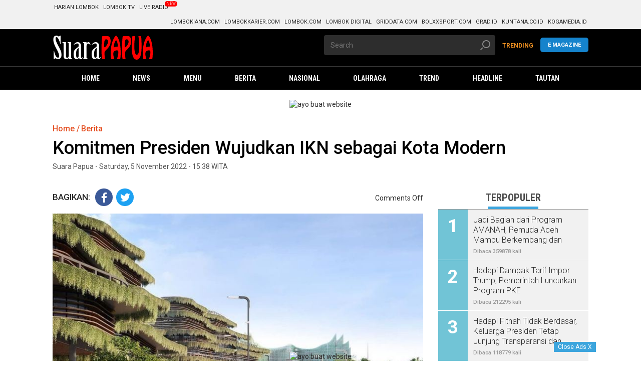

--- FILE ---
content_type: text/html; charset=UTF-8
request_url: https://suarapapuanews.com/2022/11/05/komitmen-presiden-wujudkan-ikn-sebagai-kota-modern-2/
body_size: 19409
content:
<!DOCTYPE html>
<html lang="en-US">
    <head>
        <meta UTF-8 />
        <meta http-equiv="X-UA-Compatible" content="IE=edge,chrome=1" />
        <meta name="viewport" content="width=device-width" />

		<link rel="shortcut icon" href="https://suarapapuanews.com/wp-content/themes/kompasX/favicon.ico" />
        <link rel="stylesheet" href="https://suarapapuanews.com/wp-content/themes/kompasX/css/kcm2017-article.min.css" type="text/css" />
        <link rel="stylesheet" href="https://suarapapuanews.com/wp-content/themes/kompasX/css/kcm2017-iconpack-article.min.css" type="text/css" />
        <link rel="stylesheet" href="https://suarapapuanews.com/wp-content/themes/kompasX/css/kcm2019-photo-article.min.css" type="text/css" />

		<link rel="stylesheet" type="text/css" href="https://suarapapuanews.com/wp-content/themes/kompasX/style.css" />
        <link rel="stylesheet" type="text/css" href="https://suarapapuanews.com/wp-content/themes/kompasX/css/mobile.css" />

        <link rel="stylesheet" href="https://fonts.googleapis.com/css?family=Roboto+Condensed:200,300,700|Roboto:300,300i,400,400i,500,700,700i" />

        <!--<script src="https://suarapapuanews.com/wp-content/themes/kompasX/js/jquery-1.12.0.min.js"></script>-->
        <script src="https://suarapapuanews.com/wp-content/themes/kompasX/js/modernizr.custom.js"></script>
		<!--<script src="https://suarapapuanews.com/wp-content/themes/kompasX/js/mobile-1.js"></script>-->

		<!--<link rel="stylesheet" type="text/css" href="https://suarapapuanews.com/wp-content/themes/kompasX/style.css" />-->

        <style type="text/css">
            /* Avoid empty images to appear as broken */
            img:not([src]):not([srcset]) {
                visibility: hidden;
            }
        </style>

		<title>Komitmen Presiden Wujudkan IKN sebagai Kota Modern &#8211; Suara Papua</title>
<meta name='robots' content='max-image-preview:large' />
<link rel="alternate" type="application/rss+xml" title="Suara Papua &raquo; Feed" href="https://suarapapuanews.com/feed/" />
<link rel="alternate" title="oEmbed (JSON)" type="application/json+oembed" href="https://suarapapuanews.com/wp-json/oembed/1.0/embed?url=https%3A%2F%2Fsuarapapuanews.com%2F2022%2F11%2F05%2Fkomitmen-presiden-wujudkan-ikn-sebagai-kota-modern-2%2F" />
<link rel="alternate" title="oEmbed (XML)" type="text/xml+oembed" href="https://suarapapuanews.com/wp-json/oembed/1.0/embed?url=https%3A%2F%2Fsuarapapuanews.com%2F2022%2F11%2F05%2Fkomitmen-presiden-wujudkan-ikn-sebagai-kota-modern-2%2F&#038;format=xml" />
<style id='wp-img-auto-sizes-contain-inline-css' type='text/css'>
img:is([sizes=auto i],[sizes^="auto," i]){contain-intrinsic-size:3000px 1500px}
/*# sourceURL=wp-img-auto-sizes-contain-inline-css */
</style>
<style id='wp-emoji-styles-inline-css' type='text/css'>

	img.wp-smiley, img.emoji {
		display: inline !important;
		border: none !important;
		box-shadow: none !important;
		height: 1em !important;
		width: 1em !important;
		margin: 0 0.07em !important;
		vertical-align: -0.1em !important;
		background: none !important;
		padding: 0 !important;
	}
/*# sourceURL=wp-emoji-styles-inline-css */
</style>
<style id='wp-block-library-inline-css' type='text/css'>
:root{--wp-block-synced-color:#7a00df;--wp-block-synced-color--rgb:122,0,223;--wp-bound-block-color:var(--wp-block-synced-color);--wp-editor-canvas-background:#ddd;--wp-admin-theme-color:#007cba;--wp-admin-theme-color--rgb:0,124,186;--wp-admin-theme-color-darker-10:#006ba1;--wp-admin-theme-color-darker-10--rgb:0,107,160.5;--wp-admin-theme-color-darker-20:#005a87;--wp-admin-theme-color-darker-20--rgb:0,90,135;--wp-admin-border-width-focus:2px}@media (min-resolution:192dpi){:root{--wp-admin-border-width-focus:1.5px}}.wp-element-button{cursor:pointer}:root .has-very-light-gray-background-color{background-color:#eee}:root .has-very-dark-gray-background-color{background-color:#313131}:root .has-very-light-gray-color{color:#eee}:root .has-very-dark-gray-color{color:#313131}:root .has-vivid-green-cyan-to-vivid-cyan-blue-gradient-background{background:linear-gradient(135deg,#00d084,#0693e3)}:root .has-purple-crush-gradient-background{background:linear-gradient(135deg,#34e2e4,#4721fb 50%,#ab1dfe)}:root .has-hazy-dawn-gradient-background{background:linear-gradient(135deg,#faaca8,#dad0ec)}:root .has-subdued-olive-gradient-background{background:linear-gradient(135deg,#fafae1,#67a671)}:root .has-atomic-cream-gradient-background{background:linear-gradient(135deg,#fdd79a,#004a59)}:root .has-nightshade-gradient-background{background:linear-gradient(135deg,#330968,#31cdcf)}:root .has-midnight-gradient-background{background:linear-gradient(135deg,#020381,#2874fc)}:root{--wp--preset--font-size--normal:16px;--wp--preset--font-size--huge:42px}.has-regular-font-size{font-size:1em}.has-larger-font-size{font-size:2.625em}.has-normal-font-size{font-size:var(--wp--preset--font-size--normal)}.has-huge-font-size{font-size:var(--wp--preset--font-size--huge)}.has-text-align-center{text-align:center}.has-text-align-left{text-align:left}.has-text-align-right{text-align:right}.has-fit-text{white-space:nowrap!important}#end-resizable-editor-section{display:none}.aligncenter{clear:both}.items-justified-left{justify-content:flex-start}.items-justified-center{justify-content:center}.items-justified-right{justify-content:flex-end}.items-justified-space-between{justify-content:space-between}.screen-reader-text{border:0;clip-path:inset(50%);height:1px;margin:-1px;overflow:hidden;padding:0;position:absolute;width:1px;word-wrap:normal!important}.screen-reader-text:focus{background-color:#ddd;clip-path:none;color:#444;display:block;font-size:1em;height:auto;left:5px;line-height:normal;padding:15px 23px 14px;text-decoration:none;top:5px;width:auto;z-index:100000}html :where(.has-border-color){border-style:solid}html :where([style*=border-top-color]){border-top-style:solid}html :where([style*=border-right-color]){border-right-style:solid}html :where([style*=border-bottom-color]){border-bottom-style:solid}html :where([style*=border-left-color]){border-left-style:solid}html :where([style*=border-width]){border-style:solid}html :where([style*=border-top-width]){border-top-style:solid}html :where([style*=border-right-width]){border-right-style:solid}html :where([style*=border-bottom-width]){border-bottom-style:solid}html :where([style*=border-left-width]){border-left-style:solid}html :where(img[class*=wp-image-]){height:auto;max-width:100%}:where(figure){margin:0 0 1em}html :where(.is-position-sticky){--wp-admin--admin-bar--position-offset:var(--wp-admin--admin-bar--height,0px)}@media screen and (max-width:600px){html :where(.is-position-sticky){--wp-admin--admin-bar--position-offset:0px}}

/*# sourceURL=wp-block-library-inline-css */
</style><style id='global-styles-inline-css' type='text/css'>
:root{--wp--preset--aspect-ratio--square: 1;--wp--preset--aspect-ratio--4-3: 4/3;--wp--preset--aspect-ratio--3-4: 3/4;--wp--preset--aspect-ratio--3-2: 3/2;--wp--preset--aspect-ratio--2-3: 2/3;--wp--preset--aspect-ratio--16-9: 16/9;--wp--preset--aspect-ratio--9-16: 9/16;--wp--preset--color--black: #000000;--wp--preset--color--cyan-bluish-gray: #abb8c3;--wp--preset--color--white: #ffffff;--wp--preset--color--pale-pink: #f78da7;--wp--preset--color--vivid-red: #cf2e2e;--wp--preset--color--luminous-vivid-orange: #ff6900;--wp--preset--color--luminous-vivid-amber: #fcb900;--wp--preset--color--light-green-cyan: #7bdcb5;--wp--preset--color--vivid-green-cyan: #00d084;--wp--preset--color--pale-cyan-blue: #8ed1fc;--wp--preset--color--vivid-cyan-blue: #0693e3;--wp--preset--color--vivid-purple: #9b51e0;--wp--preset--gradient--vivid-cyan-blue-to-vivid-purple: linear-gradient(135deg,rgb(6,147,227) 0%,rgb(155,81,224) 100%);--wp--preset--gradient--light-green-cyan-to-vivid-green-cyan: linear-gradient(135deg,rgb(122,220,180) 0%,rgb(0,208,130) 100%);--wp--preset--gradient--luminous-vivid-amber-to-luminous-vivid-orange: linear-gradient(135deg,rgb(252,185,0) 0%,rgb(255,105,0) 100%);--wp--preset--gradient--luminous-vivid-orange-to-vivid-red: linear-gradient(135deg,rgb(255,105,0) 0%,rgb(207,46,46) 100%);--wp--preset--gradient--very-light-gray-to-cyan-bluish-gray: linear-gradient(135deg,rgb(238,238,238) 0%,rgb(169,184,195) 100%);--wp--preset--gradient--cool-to-warm-spectrum: linear-gradient(135deg,rgb(74,234,220) 0%,rgb(151,120,209) 20%,rgb(207,42,186) 40%,rgb(238,44,130) 60%,rgb(251,105,98) 80%,rgb(254,248,76) 100%);--wp--preset--gradient--blush-light-purple: linear-gradient(135deg,rgb(255,206,236) 0%,rgb(152,150,240) 100%);--wp--preset--gradient--blush-bordeaux: linear-gradient(135deg,rgb(254,205,165) 0%,rgb(254,45,45) 50%,rgb(107,0,62) 100%);--wp--preset--gradient--luminous-dusk: linear-gradient(135deg,rgb(255,203,112) 0%,rgb(199,81,192) 50%,rgb(65,88,208) 100%);--wp--preset--gradient--pale-ocean: linear-gradient(135deg,rgb(255,245,203) 0%,rgb(182,227,212) 50%,rgb(51,167,181) 100%);--wp--preset--gradient--electric-grass: linear-gradient(135deg,rgb(202,248,128) 0%,rgb(113,206,126) 100%);--wp--preset--gradient--midnight: linear-gradient(135deg,rgb(2,3,129) 0%,rgb(40,116,252) 100%);--wp--preset--font-size--small: 13px;--wp--preset--font-size--medium: 20px;--wp--preset--font-size--large: 36px;--wp--preset--font-size--x-large: 42px;--wp--preset--spacing--20: 0.44rem;--wp--preset--spacing--30: 0.67rem;--wp--preset--spacing--40: 1rem;--wp--preset--spacing--50: 1.5rem;--wp--preset--spacing--60: 2.25rem;--wp--preset--spacing--70: 3.38rem;--wp--preset--spacing--80: 5.06rem;--wp--preset--shadow--natural: 6px 6px 9px rgba(0, 0, 0, 0.2);--wp--preset--shadow--deep: 12px 12px 50px rgba(0, 0, 0, 0.4);--wp--preset--shadow--sharp: 6px 6px 0px rgba(0, 0, 0, 0.2);--wp--preset--shadow--outlined: 6px 6px 0px -3px rgb(255, 255, 255), 6px 6px rgb(0, 0, 0);--wp--preset--shadow--crisp: 6px 6px 0px rgb(0, 0, 0);}:where(.is-layout-flex){gap: 0.5em;}:where(.is-layout-grid){gap: 0.5em;}body .is-layout-flex{display: flex;}.is-layout-flex{flex-wrap: wrap;align-items: center;}.is-layout-flex > :is(*, div){margin: 0;}body .is-layout-grid{display: grid;}.is-layout-grid > :is(*, div){margin: 0;}:where(.wp-block-columns.is-layout-flex){gap: 2em;}:where(.wp-block-columns.is-layout-grid){gap: 2em;}:where(.wp-block-post-template.is-layout-flex){gap: 1.25em;}:where(.wp-block-post-template.is-layout-grid){gap: 1.25em;}.has-black-color{color: var(--wp--preset--color--black) !important;}.has-cyan-bluish-gray-color{color: var(--wp--preset--color--cyan-bluish-gray) !important;}.has-white-color{color: var(--wp--preset--color--white) !important;}.has-pale-pink-color{color: var(--wp--preset--color--pale-pink) !important;}.has-vivid-red-color{color: var(--wp--preset--color--vivid-red) !important;}.has-luminous-vivid-orange-color{color: var(--wp--preset--color--luminous-vivid-orange) !important;}.has-luminous-vivid-amber-color{color: var(--wp--preset--color--luminous-vivid-amber) !important;}.has-light-green-cyan-color{color: var(--wp--preset--color--light-green-cyan) !important;}.has-vivid-green-cyan-color{color: var(--wp--preset--color--vivid-green-cyan) !important;}.has-pale-cyan-blue-color{color: var(--wp--preset--color--pale-cyan-blue) !important;}.has-vivid-cyan-blue-color{color: var(--wp--preset--color--vivid-cyan-blue) !important;}.has-vivid-purple-color{color: var(--wp--preset--color--vivid-purple) !important;}.has-black-background-color{background-color: var(--wp--preset--color--black) !important;}.has-cyan-bluish-gray-background-color{background-color: var(--wp--preset--color--cyan-bluish-gray) !important;}.has-white-background-color{background-color: var(--wp--preset--color--white) !important;}.has-pale-pink-background-color{background-color: var(--wp--preset--color--pale-pink) !important;}.has-vivid-red-background-color{background-color: var(--wp--preset--color--vivid-red) !important;}.has-luminous-vivid-orange-background-color{background-color: var(--wp--preset--color--luminous-vivid-orange) !important;}.has-luminous-vivid-amber-background-color{background-color: var(--wp--preset--color--luminous-vivid-amber) !important;}.has-light-green-cyan-background-color{background-color: var(--wp--preset--color--light-green-cyan) !important;}.has-vivid-green-cyan-background-color{background-color: var(--wp--preset--color--vivid-green-cyan) !important;}.has-pale-cyan-blue-background-color{background-color: var(--wp--preset--color--pale-cyan-blue) !important;}.has-vivid-cyan-blue-background-color{background-color: var(--wp--preset--color--vivid-cyan-blue) !important;}.has-vivid-purple-background-color{background-color: var(--wp--preset--color--vivid-purple) !important;}.has-black-border-color{border-color: var(--wp--preset--color--black) !important;}.has-cyan-bluish-gray-border-color{border-color: var(--wp--preset--color--cyan-bluish-gray) !important;}.has-white-border-color{border-color: var(--wp--preset--color--white) !important;}.has-pale-pink-border-color{border-color: var(--wp--preset--color--pale-pink) !important;}.has-vivid-red-border-color{border-color: var(--wp--preset--color--vivid-red) !important;}.has-luminous-vivid-orange-border-color{border-color: var(--wp--preset--color--luminous-vivid-orange) !important;}.has-luminous-vivid-amber-border-color{border-color: var(--wp--preset--color--luminous-vivid-amber) !important;}.has-light-green-cyan-border-color{border-color: var(--wp--preset--color--light-green-cyan) !important;}.has-vivid-green-cyan-border-color{border-color: var(--wp--preset--color--vivid-green-cyan) !important;}.has-pale-cyan-blue-border-color{border-color: var(--wp--preset--color--pale-cyan-blue) !important;}.has-vivid-cyan-blue-border-color{border-color: var(--wp--preset--color--vivid-cyan-blue) !important;}.has-vivid-purple-border-color{border-color: var(--wp--preset--color--vivid-purple) !important;}.has-vivid-cyan-blue-to-vivid-purple-gradient-background{background: var(--wp--preset--gradient--vivid-cyan-blue-to-vivid-purple) !important;}.has-light-green-cyan-to-vivid-green-cyan-gradient-background{background: var(--wp--preset--gradient--light-green-cyan-to-vivid-green-cyan) !important;}.has-luminous-vivid-amber-to-luminous-vivid-orange-gradient-background{background: var(--wp--preset--gradient--luminous-vivid-amber-to-luminous-vivid-orange) !important;}.has-luminous-vivid-orange-to-vivid-red-gradient-background{background: var(--wp--preset--gradient--luminous-vivid-orange-to-vivid-red) !important;}.has-very-light-gray-to-cyan-bluish-gray-gradient-background{background: var(--wp--preset--gradient--very-light-gray-to-cyan-bluish-gray) !important;}.has-cool-to-warm-spectrum-gradient-background{background: var(--wp--preset--gradient--cool-to-warm-spectrum) !important;}.has-blush-light-purple-gradient-background{background: var(--wp--preset--gradient--blush-light-purple) !important;}.has-blush-bordeaux-gradient-background{background: var(--wp--preset--gradient--blush-bordeaux) !important;}.has-luminous-dusk-gradient-background{background: var(--wp--preset--gradient--luminous-dusk) !important;}.has-pale-ocean-gradient-background{background: var(--wp--preset--gradient--pale-ocean) !important;}.has-electric-grass-gradient-background{background: var(--wp--preset--gradient--electric-grass) !important;}.has-midnight-gradient-background{background: var(--wp--preset--gradient--midnight) !important;}.has-small-font-size{font-size: var(--wp--preset--font-size--small) !important;}.has-medium-font-size{font-size: var(--wp--preset--font-size--medium) !important;}.has-large-font-size{font-size: var(--wp--preset--font-size--large) !important;}.has-x-large-font-size{font-size: var(--wp--preset--font-size--x-large) !important;}
/*# sourceURL=global-styles-inline-css */
</style>

<style id='classic-theme-styles-inline-css' type='text/css'>
/*! This file is auto-generated */
.wp-block-button__link{color:#fff;background-color:#32373c;border-radius:9999px;box-shadow:none;text-decoration:none;padding:calc(.667em + 2px) calc(1.333em + 2px);font-size:1.125em}.wp-block-file__button{background:#32373c;color:#fff;text-decoration:none}
/*# sourceURL=/wp-includes/css/classic-themes.min.css */
</style>
<link rel='stylesheet' id='owl1_css-css' href='https://suarapapuanews.com/wp-content/themes/kompasX/owlcarousel/assets/owl.carousel.min.css' type='text/css' media='all' />
<link rel='stylesheet' id='owl2_css-css' href='https://suarapapuanews.com/wp-content/themes/kompasX/owlcarousel/assets/owl.theme.default.min.css' type='text/css' media='all' />
<script type="text/javascript" src="https://suarapapuanews.com/wp-content/themes/kompasX/js/jquery-2.2.1.min.js" id="jquery-js"></script>
<link rel="https://api.w.org/" href="https://suarapapuanews.com/wp-json/" /><link rel="alternate" title="JSON" type="application/json" href="https://suarapapuanews.com/wp-json/wp/v2/posts/4423" /><link rel="EditURI" type="application/rsd+xml" title="RSD" href="https://suarapapuanews.com/xmlrpc.php?rsd" />
<meta name="generator" content="WordPress 6.9" />
<link rel="canonical" href="https://suarapapuanews.com/2022/11/05/komitmen-presiden-wujudkan-ikn-sebagai-kota-modern-2/" />
<link rel='shortlink' href='https://suarapapuanews.com/?p=4423' />
<link rel="icon" href="https://suarapapuanews.com/wp-content/uploads/2022/03/cropped-512x512-2-32x32.png" sizes="32x32" />
<link rel="icon" href="https://suarapapuanews.com/wp-content/uploads/2022/03/cropped-512x512-2-192x192.png" sizes="192x192" />
<link rel="apple-touch-icon" href="https://suarapapuanews.com/wp-content/uploads/2022/03/cropped-512x512-2-180x180.png" />
<meta name="msapplication-TileImage" content="https://suarapapuanews.com/wp-content/uploads/2022/03/cropped-512x512-2-270x270.png" />
<style id="kirki-inline-styles"></style>    </head>

    <body class="wp-singular post-template-default single single-post postid-4423 single-format-standard wp-theme-kompasX smartphone">

	
		<div id="header-desktop" class="desktop">

<div class="header header--sumpah-pemuda clearfix">
	
	<!-- menunya manual ternyata wkkkk -->
<div class="row clearfix network">
	<div class="container clearfix network__wrap"> 
		<ul class="network__row network__row--left clearfix">
			<li class="network__item">
				<a class="network__link" href="#" target="_blank">Harian Lombok</a>
			</li>
			<li class="network__item">
				<a class="network__link" href="#" target="_blank">Lombok TV</a>
			</li>
			<li class="network__item">
				<a class="network__link network--hot" href="j#" data-badge="New">Live Radio</a>
			</li>
		</ul>

		<ul class="network__row network__row--right clearfix">
			<li class="network__item">
				<a class="network__link" href="h#" target="_blank">Lombokiana.com</a>
			</li>
			<li class="network__item">
				<a class="network__link" href="#" target="_blank">Lombokkarier.com</a>
			</li>
			<li class="network__item">
				<a class="network__link" href="#" target="_blank">Lombok.com</a>
			</li>
			<li class="network__item">
				<a class="network__link" href="#" target="_blank">Lombok Digital</a>
			</li>
			<li class="network__item">
				<a class="network__link" href="#" target="_blank">Griddata.com</a>
			</li>
			<li class="network__item">
				<a class="network__link" href="#" target="_blank">Bolxxsport.com</a>
			</li>
			<li class="network__item">
				<a class="network__link" href="#" target="_blank">Grad.id</a>
			</li>
			<li class="network__item">
				<a class="network__link" href="#" target="_blank">Kuntana.co.id</a>
			</li>
			<li class="network__item">
				<a class="network__link" href="#" target="_blank">Kogamedia.id</a>
			</li>
		</ul>
	</div>
</div>
    <!-- logo Lombokcom-->
    <div class="row clearfix header__wrap">
        <div class="container clearfix header__row">
            <div class="row col-offset-fluid clearfix">
                
				<div class="col-bs10-5 clearfix">
                    <div class="logo">
                        <a href="https://suarapapuanews.com/">
                            <img src="https://suarapapuanews.com/wp-content/uploads/2022/03/suarapapua.png">
                        </a>
                    </div>
                    
					<!--<div class="logo__awards">
                        <div class="logo__awards__item">
                            <a href="#" data-type="tooltips" data-placement="right" data-text="International Fact-Checking Network " class="logo__awards__link">
                                <img class="lozad" data-src="https://suarapapuanews.com/wp-content/themes/kompasX/img/logo-ifcn-small.png" alt="" />
                            </a>
                        </div>
                    </div>-->
				</div>

                <div class="col-bs10-5 clearfix">
                    <form class="search search--header col-bs12-8 col-offset-0" action="https://suarapapuanews.com/">
                        <input class="form__input form__input__header" id="search" type="text" name="s" placeholder="Search">
                        <input class="form__button form__button__header" type="submit" name="submit">
                        <span class="search--icon">
                            <svg class="icon icon-search" title="icon-search">
                                <use xlink:href="#icon-search" />
                            </svg>
                        </span>
                    </form>
					
					<div class="kid__wrap">
                        <a target="_blank" href="#" class="kid__button">E Magazine</a>
                    </div>

					<div class="sso__header col-bs12-4">
                        <ul class="sso__wrap">
                            <li class="sso__item" id="sso__item">
                                <a id="txt_signin" class="sso__link" href="https://suarapapuanews.com/category/trend/">TRENDING</a>
                            </li>
                        </ul>
                    </div>

                </div>
            </div>
        </div>
    </div>

    <!-- nav-->
    <div class="js-nav-offset"></div>
    <div class="row clearfix nav">
        <!-- (ads.skin.full) -->
        <div class="container clearfix nav__wrap">
            <div class="logo logo--sticky">
                <a href="https://suarapapuanews.com/"><img class="lozad" data-src="https://suarapapuanews.com/wp-content/uploads/2022/03/suarapapuafix.png" alt="Suara Papua" /></a>
            </div>

			<ul id="main_menu" class="main_menu nav__row clearfix"><li id="menu-item-128" class="nav__item menu-item menu-item-type-post_type menu-item-object-page menu-item-home"><a class="nav__link"  href="https://suarapapuanews.com/"><span>Home</span></a></li>
<li id="menu-item-119" class="nav__item menu-item menu-item-type-custom menu-item-object-custom menu-item-has-children has-sub"><a class="nav__link"  href="#"><span>News</span></a>
<ul class='nav__sub'>
	<li id="menu-item-124" class="nav__item menu-item menu-item-type-taxonomy menu-item-object-category current-post-ancestor current-menu-parent current-post-parent"><a class="nav__link"  href="https://suarapapuanews.com/category/berita/"><span>Berita</span></a></li>
	<li id="menu-item-129" class="nav__item menu-item menu-item-type-post_type menu-item-object-page menu-item-home"><a class="nav__link"  href="https://suarapapuanews.com/"><span>Headline</span></a></li>
</ul>
</li>
<li id="menu-item-126" class="nav__item menu-item menu-item-type-custom menu-item-object-custom menu-item-has-children has-sub"><a class="nav__link"  href="#"><span>Menu</span></a>
<ul class='nav__sub'>
	<li id="menu-item-131" class="nav__item menu-item menu-item-type-taxonomy menu-item-object-category"><a class="nav__link"  href="https://suarapapuanews.com/category/nasional/"><span>Nasional</span></a></li>
	<li id="menu-item-132" class="nav__item menu-item menu-item-type-taxonomy menu-item-object-category"><a class="nav__link"  href="https://suarapapuanews.com/category/olahraga/"><span>Olahraga</span></a></li>
	<li id="menu-item-133" class="nav__item menu-item menu-item-type-taxonomy menu-item-object-category"><a class="nav__link"  href="https://suarapapuanews.com/category/headline/"><span>Headline</span></a></li>
	<li id="menu-item-134" class="nav__item menu-item menu-item-type-taxonomy menu-item-object-category"><a class="nav__link"  href="https://suarapapuanews.com/category/trend/"><span>Trend</span></a></li>
	<li id="menu-item-130" class="nav__item menu-item menu-item-type-taxonomy menu-item-object-category current-post-ancestor current-menu-parent current-post-parent"><a class="nav__link"  href="https://suarapapuanews.com/category/berita/"><span>Berita</span></a></li>
</ul>
</li>
<li id="menu-item-113" class="nav__item menu-item menu-item-type-taxonomy menu-item-object-category current-post-ancestor current-menu-parent current-post-parent"><a class="nav__link"  href="https://suarapapuanews.com/category/berita/"><span>Berita</span></a></li>
<li id="menu-item-114" class="nav__item menu-item menu-item-type-taxonomy menu-item-object-category"><a class="nav__link"  href="https://suarapapuanews.com/category/nasional/"><span>Nasional</span></a></li>
<li id="menu-item-115" class="nav__item menu-item menu-item-type-taxonomy menu-item-object-category"><a class="nav__link"  href="https://suarapapuanews.com/category/olahraga/"><span>Olahraga</span></a></li>
<li id="menu-item-116" class="nav__item menu-item menu-item-type-taxonomy menu-item-object-category"><a class="nav__link"  href="https://suarapapuanews.com/category/trend/"><span>Trend</span></a></li>
<li id="menu-item-118" class="nav__item menu-item menu-item-type-taxonomy menu-item-object-category"><a class="nav__link"  href="https://suarapapuanews.com/category/headline/"><span>Headline</span></a></li>
<li id="menu-item-117" class="nav__item menu-item menu-item-type-taxonomy menu-item-object-category"><a class="nav__link"  href="https://suarapapuanews.com/category/uncategorized/"><span>Tautan</span></a></li>
</ul>            

		</div><!-- container-->
	</div><!--/row clearfix nav-->
</div><!--header header--sumpah-pemuda clearfix-->

</div><!--/header-desktop-->
		<div class="mobile">

	<script>
		/* Open the sidenav */
		function openNav() {
		  document.getElementById("mySidenav").style.width = "100%";
		}
		/* Close/hide the sidenav */
		function closeNav() {
		  document.getElementById("mySidenav").style.width = "0";
		}
	</script>

	<div id="mySidenav" class="sidenav">
		<a href="javascript:void(0)" class="closebtn btn-close pointer" onclick="closeNav()">
			<img class="lozad" data-src="https://suarapapuanews.com/wp-content/themes/kompasX/img/close.png">
		</a>

		<div id="Menu-Panel">

			<!-- s : search baru -->
			<div class="searchInput__inside">
				<form id="searchnews" name="searchnews" method="get" action="https://suarapapuanews.com/">
					<input id="searchInput1" type="text" placeholder="Cari..." class="defaultText" autocomplete="off" name="s" value="">
					<button type="submit" title="Cari" class="searchInput__button">
						<a href="javascript:void(0)" onclick="cari()" class="searchInput__link">
							<img class="lozad" data-src="https://suarapapuanews.com/wp-content/themes/kompasX/img/search.png" alt="">
						</a>
					</button>
				</form>
				<div class="clearit"></div>
			</div><!-- e : search baru -->

			<div class="login-menu">
				<span id="txt_signin">					
					<a href="https://suarapapuanews.com/wp-login.php" class="link-menu">
						<span class="icon-user"></span>
						Masuk
					</a>
				</span>
			</div>

			<div class="merge-new-menu clearfix">
				<ul class="mainMenuP new-menu" id="replace_with_commbreak" lifetime="10800">
					<li><a href="https://suarapapuanews.com/"><span class="icon-home"></span>Home</a></li>
					<li><a href="#nasional"><span class="icon-news"></span>Nasional</a></li>
					<li><a href="#regional"><span class="icon-news"></span>Regional</a></li>
					<li><a href="#megapolitan"><span class="icon-news"></span>Megapolitan</a></li>
					<li><a href="#global"><span class="icon-news"></span>Global</a></li>
					<li><a href="#kilasdaerah/"><span class="icon-news"></span>Kilas Daerah</a></li>
					<li><a href="#kilaskorporasi"><span class="icon-news"></span>Kilas Korporasi</a></li>
					<li><a href="#kilaskementerian"><span class="icon-news"></span>Kilas Kementerian</a></li>
					<li><a href="#sorotpolitik"><span class="icon-news"></span>Sorot Politik</a></li>  
					<li><a href="#kilasbadannegara"><span class="icon-news"></span>Kilas Badan Negara</a></li>
					<li><a href="#kilasparlemen"><span class="icon-news"></span>Kilas Parlemen</a></li>
					<li><a href="#tren"><span class="icon-news"></span>Tren</a></li>
					<li><a href="#hype"><span class="icon-news"></span>Hype</a></li>   
					<li><a href="#food"><span class="icon-news"></span>Food</a></li>                                                         
					<li><a href="#money"><span class="icon-money"></span>Money</a></li>
					<li><a href="#kilasbumn/"><span class="icon-news"></span>KILAS BUMN</a></li>
					<li><a href="#kilasbadan/"><span class="icon-news"></span>KILAS BADAN</a></li>
					<li><a href="#kilastransportasi/"><span class="icon-news"></span>KILAS TRANSPORTASI</a></li>
													
					<li><a href="#vik/"><span class="icon-vik"><img class="lozad" data-src="https://suarapapuanews.com/wp-content/themes/kompasX/img/icon-vik.png"></span></a></li>
				</ul>

				<ul class="mainMenuP new-menu" id="replace_with_commbreak" lifetime="10800">
					<li><a href="#bola/"><span class="icon-bola"></span>Bola</a></li>
					<li><a href="#tekno"><span class="icon-tekno"></span>Tekno</a></li>
					<li><a href="#sains"><span class="icon-sains"></span>Sains</a></li>                                
					<li><a href="#otomotif"><span class="icon-otomotif"></span>Otomotif</a></li>                                
					<li><a href="#lifestyle"><span class="icon-news"></span>Lifestyle</a></li>                                
					<li><a href="#health"><span class="icon-news"></span>Health</a></li>                                
					<li><a href="#properti"><span class="icon-office"></span>Properti</a></li>
					<li><a href="#sorot"><span class="icon-news"></span>sorot properti</a></li>                    
					<li><a href="#travel"><span class="icon-travel"></span>Travel</a></li>                                
					<li><a href="#ohayojepang"><span class="icon-travel"></span>Ohayo Jepang</a></li>                                
					<li><a href="#pesonaindonesia"><span class="icon-travel"></span>Pesona Indonesia</a></li>                                
					<li><a href="#edukasi"><span class="icon-edukasi"></span>Edukasi</a></li>
					<li><a href="#kolom"><span class="icon-user-tie"></span>Kolom</a></li>                                
					<li><a href="#foto"><span class="icon-news"></span>Images</a></li>                                
					<li><a href="#jeo"><span class="icon-news"></span>JEO</a></li>
					<li><a href="#"><span></span></a></li>
					<li><a href="#"><span></span></a></li>
					<li><a target="_blank" href="#Lomboktv"><span class="icon-ktv"><img class="lozad" data-src="https://suarapapuanews.com/wp-content/themes/kompasX/img/icon-ktv.png"></span></a></li>
				</ul>
			</div>

			<ul class="mainMenuP second clearfix" id="replace_with_commbreak" lifetime="10800">
				<li class="new-menu link-Lombokiana">
					<a href="#Lombokiana" target="_blank">LombokIANA
						</a>
				</li>
				<li class="new-menu link-juara">
					<a href="#bolasport" target="_blank"> BOLASPORT
						</a>
				</li>
				<li class="new-menu link-otomania">
					<a href="#gridoto" target="_blank"> GRIDOTOX
						</a>
				</li>
				<li class="new-menu link-Lombokkarier">
					<a href="Lombokkarier" target="_blank"> LombokKARIER
						</a>
				</li>
				<li class="new-menu link-grazera">
					<a href="#gramedia" target="_blank"> LOMBOKMEDIA
						</a>
				</li>
				<li class="new-menu link-grazera">
					<a href="#ebooks.gramedia" target="_blank"> LOMBOKMEDIA DIGITAL
						</a>
				</li>
				<li class="new-menu link-grazera">
					<a href="#grid.id" target="_blank"> LOMBOKMEDIA.ID
						</a>
				</li>
				<li class="new-menu link-grazera">
					<a href="#m.kontan.co.id" target="_blank"> KONTRAX
						</a>
				</li>
				<li class="new-menu link-grazera">
					<a href="#kgmedia.id/" target="_blank"> LOMBOKMEDIA.ID
						</a>
				</li>
			</ul>
			
			<ul class="menu-share floating-share clearfix">
				<li><a href="https://facebook.com/" target="_blank"><span class="ico-share icon-fb ico-bg"><img class="lozad" data-src="https://suarapapuanews.com/wp-content/themes/kompasX/img/icon-facebook.png"></span></a>
				</li>
				<li><a href="https://twitter.com/" target="_blank"><span class="ico-share icon-tw ico-bg"><img class="lozad" data-src="https://suarapapuanews.com/wp-content/themes/kompasX/img/icon-twitter.png"></span></a>
				</li>
				<li><a href="https://instagram.com/" target="_blank"><span class="ico-share icon-ig ico-bg"><img class="lozad" data-src="https://suarapapuanews.com/wp-content/themes/kompasX/img/icon-instagram.png"></span></a>
				</li>
				<li><a href="https://pinterest.com/" target="_blank"><span class="ico-share icon-pint ico-bg"><img class="lozad" data-src="https://suarapapuanews.com/wp-content/themes/kompasX/img/icon-pinterest.png"></span></a>
				</li>
				<li><a href="https://line.com/" target="_blank"><span class="ico-share icon-line ico-bg"><img class="lozad" data-src="https://suarapapuanews.com/wp-content/themes/kompasX/img/icon-line.png"></span></a>
				</li>
			</ul>

		</div><!--Menu-Panel-->
	</div><!--sideNav-Menu-->

	<!-- s : header -->
	<div class="header row " id="menuHeader">

		<div class="logo left">
			<a href="https://suarapapuanews.com/"> <img src="https://suarapapuanews.com/wp-content/uploads/2022/03/suarapapua.png" width="210"> </a>
		</div>
		
		<!-- s: langganan -->
		<div class="kid__wrap">
			<a target="_blank" href="#info" class="kid__button">Epaper gratis</a>
		</div>
		<!-- e: langganan -->
				
		<!-- s : menu -->
		<div class="menu right" onclick="openNav()">
			<a href="#" class="btn-hamb pointer">
				<img class="lozad" data-src="https://suarapapuanews.com/wp-content/themes/kompasX/img/menu-search.png">
			</a>
			<span class="t-menu">jelajahi        </span>
		</div>
		<!-- e : menu -->
		<div class="clearit"></div>
	</div>
	<!-- e : header -->

	<!-- s : new-sub-menu -->
	<div class="new-sub-menu">
		<ul class="clearfix">
			<li  ><a href="#indeks/terpopuler/">Terpopuler</a></li>
			<li><a href="#news/">News</a></li>
			<li><a href="#tren"><span class="red-block">Tren</span></a></li>
			<li><a href="#hype"><span class="red-block">Hype</span></a></li>
			<li><a href="#food"><span class="red-block">Food</span></a></li>
			<li><a href="#bola/">Bola</a></li>
			<li><a href="#tekno/">Tekno</a></li>
			<li><a href="#money/">Money</a></li>
			<li><a target="_blank" href="#jeo/"><span class="red-block">JEO</span></a></li>
			<li><a href="#vik/">VIK</a></li>
			<li><a href="#otomotif/">Otomotif</a></li>
			<li><a href="#lifestyle/">Lifestyle</a></li>
			<li><a href="#health/">Health</a></li>
			<li><a href="#sains">Sains</a></li>
			<li><a href="#travel/">Travel</a></li>
			<li><a href="#edukasi/">Edukasi</a></li>
			<li><a href="#properti/">Properti</a></li>
			<li><a href="#foto/">Images</a></li>
			<li><a target="_blank" href="#sonora">Radio</a></li>
		</ul>
	</div>
	<!-- e : new-sub-menu -->

</div><!-- mobile -->
		<div class="row kcm__stick__wrap clearfix">
            <div class="kcm kcm__stick js-kcm-stick">

				<div class="kcm__stick__fluid kcm__stick__fluid--left">
	<div class="kcm__stick--left">
		<div id="div-gpt-ad-Skin_Left">
			<!--KODE IKLAN START-->

			<!--IKLAN END-->
		</div>
	</div>
</div>
				<div class="kcm__stick__fluid kcm__stick__fluid--right">
	<div class="kcm__stick--right">
		<div id="div-gpt-ad-Skin_Right">
			<!--KODE IKLAN START-->

			<!--IKLAN END-->
		</div>
	</div>
</div>
            </div>
        </div>
        <!-- container-->
        <div class="container clearfix">
            <div class="row mt2 col-offset-fluid clearfix">
                <div class="col-xs-10">

					<div class="kcm kcm__top clearfix" style="z-index: 0; margin-bottom: 10px;">
	<div id="div-gpt-ad-Top_1-1">
	<!--KODE IKLAN START-->
		<img src="https://live.staticflickr.com/65535/51970043282_363c92b049_b.jpg" alt="ayo buat website">
	<!--IKLAN END-->
	</div>
</div>
                </div>
            </div>

			
            <!-- read-->
            <div class="row mt2 col-offset-fluid clearfix">
                <div class="col-bs10-10">

					
<h3 class="breadcrumb clearfix">
	<ol class="breadcrumb__wrap" itemscope itemtype="http://schema.org/BreadcrumbList">

			
			<li class="breadcrumb__item" itemprop="itemListElement" itemscope itemtype="http://schema.org/ListItem"><a class="breadcrumb__link" itemtype="https://schema.org/Thing" itemprop="item" href="https://suarapapuanews.com/" title="Suara Papua"><span itemprop="name">Home</span></a></li>

			<li class="breadcrumb__item" itemprop="itemListElement" itemscope itemtype="http://schema.org/ListItem">
			<a class="breadcrumb__link" itemtype="https://schema.org/Thing" itemprop="item" href="https://suarapapuanews.com/category/berita/" title="View all posts in Berita" ><span itemprop="name">Berita</span></a></li>
				</ul>
</h3>
	<!-- breadcrumb
                    <h3 class="breadcrumb clearfix">
                        <ul class="breadcrumb__wrap" itemscope itemtype="http://schema.org/BreadcrumbList">
                            <li class="breadcrumb__item" itemprop="itemListElement" itemscope itemtype="http://schema.org/ListItem">
                                <a class="breadcrumb__link" itemtype="https://schema.org/Thing" itemprop="item" href="https://www.kompas.com"><span itemprop="name">Home</span></a><meta itemprop="position" content="1" />
                            </li>
                            <li class="breadcrumb__item" itemprop="itemListElement" itemscope itemtype="http://schema.org/ListItem">
                                <a class="breadcrumb__link" itemtype="https://schema.org/Thing" itemprop="item" href="https://www.kompas.com/tren"><span itemprop="name">Tren</span></a><meta itemprop="position" content="2" />
                            </li>
                            <li class="breadcrumb__item" itemprop="itemListElement" itemscope itemtype="http://schema.org/ListItem">
                                <a class="breadcrumb__link" itemtype="https://schema.org/Thing" itemprop="item" href="https://www.kompas.com/tren/tren"><span itemprop="name">Tren</span></a><meta itemprop="position" content="3" />
                            </li>
                        </ul>
                    </h3>-->
                    <!-- read title-->
                    <h1 class="read__title">Komitmen Presiden Wujudkan IKN sebagai Kota Modern</h1>
                </div>
            </div>

			
            <!-- read-->
            <div class="row col-offset-fluid clearfix js-giant-wp-sticky-parent">
                <div class="col-bs10-7 js-read-article">
                    <!-- read header-->
                    <div class="read__header col-offset-fluid clearfix">
                        <div class="col-bs10-10">
                            <div class="read__time">Suara Papua - Saturday, 5 November 2022 - 15:38 WITA</div>
                        </div>
                        <div class="col-bs10-10">
                            <div class="social--inline eee">
                                <!-- share -->
                                <span class="social--text">Bagikan:</span>
                                <div class="social social--article clearfix">
                                    <div class="social__item">
                                        <a class="social__link social__link--facebook" href="http://www.facebook.com/sharer.php?u=https://suarapapuanews.com/2022/11/05/komitmen-presiden-wujudkan-ikn-sebagai-kota-modern-2/" target="_blank">
                                            <svg class="icon icon-facebook" title="icon-facebook">
                                                <use xlink:href="#icon-facebook" />
                                            </svg>
                                        </a>
                                    </div>
                                    <div class="social__item">
                                        <a class="social__link social__link--twitter"
                                            href="https://twitter.com/intent/tweet?text=Check this page: https://suarapapuanews.com/2022/11/05/komitmen-presiden-wujudkan-ikn-sebagai-kota-modern-2/" target="_blank">
                                            <svg class="icon icon-twitter" title="icon-twitter">
                                                <use xlink:href="#icon-twitter" />
                                            </svg>
                                        </a>
                                    </div>
                                </div>
                                <div class="comment__read__text">
									<span class="total_comment_share"> <span>Comments Off<span class="screen-reader-text"> on Komitmen Presiden Wujudkan IKN sebagai Kota Modern</span></span></span>                                </div>
                            </div>
                        </div>
                    </div>
                    <!-- photo artikel-->
					<div class="photo">
						<img class="lozad" data-src="https://suarapapuanews.com/wp-content/uploads/2022/11/4-9.jpg" alt="Komitmen Presiden Wujudkan IKN sebagai Kota Modern" />
						
						<div class="lmd-caption"><em>&nbsp;(<strong>Suara Papua</strong>)</em></div>
					</div>

                    <!-- read artikel-->
                    <div class="read__article mt2 clearfix js-tower-sticky-parent">
                        <div class="col-bs9-2 col-offset-0">
							<div id="div-gpt-ad-Skyscraper">
	<!--KODE IKLAN START-->

	<!--IKLAN END-->
</div>                        </div>
                        <div class="col-bs9-7">
                            <!-- read credit-->
                            <div class="read__credit clearfix">
                                <div class="read__credit__item" id="penulis"><span>Penulis</span> <a href="https://suarapapuanews.com/author/redaksi/" title="Posts by Maria Wenda" rel="author">Maria Wenda</a></div> | <div class="read__credit__item" id="editor"><span>Editor</span> <a href="https://suarapapuanews.com/author//"></a></div>
                            </div>

                            <!-- read content-->
                            <div class="read__content">

                                <p><strong>Suarapapuanews, Jakarta&#8211;</strong> Komitmen besar dari Presiden Joko Widodo demi mewujudkan percepatan pembangunan Ibukota Negara (IKN) sebagai salah satu kota modern di dunia. Banyak sekali aksi nyata yang telah dilakukan dan juga upaya-upaya termasuk membahas pembangunan IKN dari banyak sudut pandang.</p>
<p>Dalam sebuah kesempatan, Presiden Joko Widodo tatkala menghadiri acara Jajak Pasar Ibu Kota Nusantara (IKN) memberikan gambaran secara detail beserta beberapa gagasan besarnya mengenai IKN kepada para tokoh dan juga kalangan para pengusaha. Pembangunan IKN tersebut sendiri memang tengah berlangsung dan bertempat di Kecamatan Sepaku, Penajam Paser Utara (PPU), Kalimantan Timur.</p>
<p>Tidak bisa dipungkiri bahwa memang pembangunan IKN di Kalimantan tersebut memerlukan waktu yang sangatlah panjang. Meski begitu, ternyata Jokowi menyatakan bahwa setidaknya pada peringatan HUT RI ke-79 atau pada tanggal 17 Agustus 2024 mendatang, Upacara Proklamasi RI bisa dilaksanakan secara langsung di Istana IKN.</p>
<p>Bahkan dengan tegas, Presiden Indonesia ketujuh tersebut mengemukakan bahwa IKN akan menjadi kota modern dan sudah bisa dihidupkan sejak perayaan HUT RI ke-79 tersebut. Nampaknya cita-cita itu bukanlah hal yang mustahil untuk tercapai, pasalnya memang belakangan ini sangat difokuskan pembangunan Istana Negara di IKN.</p>
<p>Sebagai informasi, Kementerian Pekerjaan Umum dan Perumahan Rakyat (PUPR) sendiri sudah mulai merencanakan pembangunan Istana Negara di Kawasan Ini Pusat Pemerintahan (KIPP), IKN Indonesia di Kecamatan Sepaku. Pasalnya untuk saat ini proses pelelangan memang telah selesai dilakukan, yang mana PT Waskita Karya (Persero) menjadi pemenang dalam prosesi lelang proyek tersebut.</p>
<p>Dengan demikian, memang bisa jadi perkataan yang diucapkan oleh Presiden Jokowi tersebut bukanlah impian semata, dengan bagaimana upaya pemerintah benar-benar sungguh-sungguh dalam pembangunan IKN dan berusaha untuk menjadikannya kota modern, bukan tak mungkin hanya sekitar dalam waktu dua tahun saja Indonesia akan mengalami lompatan peradaban yang luar biasa.</p>
<p>Kemudian tidak sedikit juga diantara masyarakat yang mempertanyakan bagaimana kelanjutan proyek pembangunan IKN yang memang digagas oleh pemerintahan era Presiden Jokowi setelah tahun 2024 tersebut. Karena pada tahun itu, Jokowi sendiri telah habis masa jabatannya sebagai Presiden termasuk dirinya juga sudah melewati dua periode kepemimpinan dalam memimpin bangsa ini.</p>
<p>Tentunya hal tersebut sebenarnya sudah bisa terjawab dengan bagaimana banyak urusan-urusan pemerintahan yang memang akan dilanjutkan oleh pemerintah periode selanjutnya apabila masih belum rampung seluruhnya. Maka hampir tidak mungkin apabila pembangunan sebesar dan seserius IKN tiba-tiba ditinggalkan begitu saja tanpa dilanjutkan lagi.</p>
<p>Pasalnya dengan pembangunan IKN, sama sekali tidak bisa dipungkiri bahwa percepatan pembangunan terjadi bahkan di seluruh wilayah dan juga seluruh sektor di Indonesia, khususnya di Kalimantan Timur sendiri. Dengan pesatnya pembangunan di seluruh sektor tersebut, kemudian juga berpengaruh untuk menarik banyak minat dari para investor sehingga mereka menanamkan modalnya di Indonesia, ditambah lagi akan berdampak pada banyaknya penyerapan tenaga kerja dan juga peningkatan kesejahteraan masyarakat dengan baik.</p>
<p>Di samping itu, sebenarnya struktur organisasi Otorita IKN sendiri sudah dalam tahap pelantikan kepala dan wakil kepala Otorita IKN, yang diduduki oleh Bambang Susantono dan Dhani Rahajoe dengan pelantikan keduanya pada 10 Maret 2022 lalu. Menurut Menteri Dalam Negeri, Tito Karnavian, IKN memang nantinya akan berbentuk Provinsi namun di dalamnya memiliki kekhususan.</p>
<p>Dirinya menyinggung bagaimana sejauh ini terdapat daerah-daerah khusus yang ada di Indonesia seperti pada DKI Jakarta, DI Yogyakarta, Papua hingga Nanggroe Aceh Darussalam. Tito menambahkan bahwa memang seluruh daerah tersebut memiliki kekhususan dengan cirinya masing-masing.</p>
<p>Hal tersebut juga akan terjadi pada IKN karena dipimpin oleh Kepala Otorita Ibu Kota Baru dan tugasnya adalah untuk bisa membangun seluruh infrastruktur di IKN, termasuk juga melakukan komparasi rasionalisasi dari pihak pemerintahan dengan pihak masyarakat setempat agar bisa menjadi satu visi dan misi.</p>
<p>Komitmen sangat kuat diberikan oleh Presiden Jokowi dan menegaskan bahwa pembangunan IKN memang sama sekali tidak perlu diragukan lagi. Karena semuanya sudah memiliki payung hukum yang jelas, yakni dengan adanya UU Nomor 3 Tahun 2022. Bahkan pengesahan UU tersebut sendiri saja sudah ditandatangani oleh sekitar 93 persen dari fraksi DPR sehingga memang tidak perlu diragukan lagi bagaimana ke depannya keberlanjutan pembangunan IKN tersebut.</p>
<p>Keseriusan pemerintah juga terlihat dari bagaimana pembangunan IKN ini memang telah digodok dengan sangat matang karena melibatkan banyak sekali pihak dan ahli. Pada tanggal 12 September 2022 lalu, Presiden Jokowi juga sudah memanggil Prof Yusril Ihza Mahendra secara khusus. Pemanggilan Pakar hukum tata negara tersebut masih berkaitan dengan percepatan pembangunan IKN dari sisi hukum.</p>
<p>Menurut Jokowi sisi hukum juga menjadi sangat penting karena pembangunan IKN tidak hanya sekedar membutuhkan dana APBN semata, melainkan juga sangat membutuhkan bantuan dari swasta sehingga memang harus ada aspek legal yang menjamin dan memungkinkan hal tersebut terjadi.</p>
<p>Pembangunan IKN akan benar-benar terus diupayakan dan mampu menjadi salah satu kota modern di dunia. Bahkan komitmen kuat dari pemerintah sendiri juga sangat banyak ditunjukkan dengan berbagai macam aksi langsungnya untuk benar-benar mendorong percepatan pembangunan IKN.</p>
<p>&nbsp;</p>
<p>)* Penulis adalah kontributor Persada Institute</p>
<p>(VSP/AA)</p>

                            </div>

							<div id="div-gpt-for-outstream">
	<!--KODE IKLAN START-->

	<!--IKLAN END-->
</div>
							<!-- Paging -->
							
                            <!-- read tag-->
							<div class="read__tagging mt1 clearfix"><h3 class="tag tag--article clearfix"><div class="col-bs10-1 tag__article__teaser col-offset-0">Tag:</div><div class="col-bs10-9"><ul class="tag__article__wrap"><li class="tag__article__item"><a href="https://suarapapuanews.com/tag/ikn/" rel="tag">IKN</a></li></ul></div></h3></div>
                            <!-- berita terkait-->
                            <div class="related__inline ga--related mt2 clearfix"><h3><span>Berita Terkait</span></h3>	
	<h4 class="related__inline__title">
		<a href="https://suarapapuanews.com/2025/06/26/pemerintah-sukses-tangkap-kapal-asing-di-natuna-selamatkan-kerugian-negara-rp641-miliar/">Pemerintah Sukses Tangkap Kapal Asing di Natuna, Selamatkan Kerugian Negara Rp64,1 Miliar</a>
	</h4>

	
	<h4 class="related__inline__title">
		<a href="https://suarapapuanews.com/2024/11/05/wujudkan-pilkada-damai-masyarakat-harus-lebih-bijak-gunakan-media-sosial/">Wujudkan Pilkada Damai, Masyarakat Harus Lebih Bijak Gunakan Media Sosial</a>
	</h4>

	
	<h4 class="related__inline__title">
		<a href="https://suarapapuanews.com/2024/11/05/aksi-teror-opm-papua-di-intan-jaya-ganggu-keamanan-dan-persiapan-pilkada/">Aksi teror OPM Papua di Intan Jaya Ganggu Keamanan dan persiapan Pilkada</a>
	</h4>

	
	<h4 class="related__inline__title">
		<a href="https://suarapapuanews.com/2024/11/05/pemerataan-ekonomi-era-presiden-prabowo-dorong-kesejahteraan-dari-sabang-sampai-merauke/">Pemerataan Ekonomi Era Presiden Prabowo, Dorong Kesejahteraan dari Sabang sampai Merauke</a>
	</h4>

	
	<h4 class="related__inline__title">
		<a href="https://suarapapuanews.com/2024/11/05/program-pemutihan-utang-diharapkan-menjadi-stimulus-bagi-pertumbuhan-umkm/">Program Pemutihan Utang Diharapkan Menjadi Stimulus bagi Pertumbuhan UMKM</a>
	</h4>

</div>
                        </div>
                    </div>

                    <div id="voucher__banner1">
	<!--KODE IKLAN START-->

	<!--IKLAN END-->
</div>					
					<div id="voucher__banner1">
	<!--KODE IKLAN START-->

	<!--IKLAN END-->
</div>
										<!-- end post -->

					

	<div class="row mt2 clearfix">
		<div class="title clearfix">
			<h2 class="title__content">Terkini Lainnya</h2>
		</div>
		<div class="latest ga--latest mt2 clearfix">

			
			<div class="article__list clearfix">
				<div class="article__list__asset clearfix">
					<div class="article__asset">
						<a href="https://suarapapuanews.com/2026/01/21/hak-tersangka-dan-korban-kini-lebih-terlindungi-di-kuhp-dan-kuhap-baru/" target="_parent">
							<img
								class="lozad"
								data-src="https://suarapapuanews.com/wp-content/uploads/2026/01/Awas-KUHP-dan-KUHAP-Baru-Mulai-Berlaku-Hari-Ini-177x117.jpg"
								alt="Hak Tersangka dan Korban Kini Lebih Terlindungi di KUHP dan KUHAP Baru"
							/>
						</a>
					</div>
				</div>
				<div class="article__list__title">
					<h3 class="article__title article__title--medium">
						<a class="article__link" href="https://suarapapuanews.com/2026/01/21/hak-tersangka-dan-korban-kini-lebih-terlindungi-di-kuhp-dan-kuhap-baru/" target="_parent">Hak Tersangka dan Korban Kini Lebih Terlindungi di KUHP dan KUHAP Baru</a>
					</h3>
				</div>
				<div class="article__list__info">
					<div class="article__subtitle article__subtitle--inline"><a href="https://suarapapuanews.com/category/uncategorized/" rel="category tag">Tautan</a></div>
					<div class="article__date">Wednesday, 21 January 2026</div>
				</div>
				<div class="clearfix"></div>
			</div>

			
			<div class="article__list clearfix">
				<div class="article__list__asset clearfix">
					<div class="article__asset">
						<a href="https://suarapapuanews.com/2026/01/21/kuhp-kuhap-baru-jadi-jawaban-atas-tuntutan-keadilan-dalam-penegakan-hukum/" target="_parent">
							<img
								class="lozad"
								data-src="https://suarapapuanews.com/wp-content/uploads/2026/01/images-2026-01-21T122950.868-177x117.jpeg"
								alt="KUHP–KUHAP Baru Jadi Jawaban atas Tuntutan Keadilan dalam Penegakan Hukum"
							/>
						</a>
					</div>
				</div>
				<div class="article__list__title">
					<h3 class="article__title article__title--medium">
						<a class="article__link" href="https://suarapapuanews.com/2026/01/21/kuhp-kuhap-baru-jadi-jawaban-atas-tuntutan-keadilan-dalam-penegakan-hukum/" target="_parent">KUHP–KUHAP Baru Jadi Jawaban atas Tuntutan Keadilan dalam Penegakan Hukum</a>
					</h3>
				</div>
				<div class="article__list__info">
					<div class="article__subtitle article__subtitle--inline"><a href="https://suarapapuanews.com/category/uncategorized/" rel="category tag">Tautan</a></div>
					<div class="article__date">Wednesday, 21 January 2026</div>
				</div>
				<div class="clearfix"></div>
			</div>

			
			<div class="article__list clearfix">
				<div class="article__list__asset clearfix">
					<div class="article__asset">
						<a href="https://suarapapuanews.com/2026/01/21/kuhp-dan-kuhap-baru-usung-harapan-reformasi-hukum-pidana/" target="_parent">
							<img
								class="lozad"
								data-src="https://suarapapuanews.com/wp-content/uploads/2026/01/750ee5ba68d339b488e118d7c92cdadf-20250116_Opini_Digital_1-177x117.jpg"
								alt="KUHP dan KUHAP Baru Usung Harapan Reformasi Hukum Pidana"
							/>
						</a>
					</div>
				</div>
				<div class="article__list__title">
					<h3 class="article__title article__title--medium">
						<a class="article__link" href="https://suarapapuanews.com/2026/01/21/kuhp-dan-kuhap-baru-usung-harapan-reformasi-hukum-pidana/" target="_parent">KUHP dan KUHAP Baru Usung Harapan Reformasi Hukum Pidana</a>
					</h3>
				</div>
				<div class="article__list__info">
					<div class="article__subtitle article__subtitle--inline"><a href="https://suarapapuanews.com/category/uncategorized/" rel="category tag">Tautan</a></div>
					<div class="article__date">Wednesday, 21 January 2026</div>
				</div>
				<div class="clearfix"></div>
			</div>

			
			<div class="article__list clearfix">
				<div class="article__list__asset clearfix">
					<div class="article__asset">
						<a href="https://suarapapuanews.com/2026/01/21/kuhp-dan-kuhap-baru-tonggak-keadilan-progresif-dalam-hukum-pidana-nasional/" target="_parent">
							<img
								class="lozad"
								data-src="https://suarapapuanews.com/wp-content/uploads/2026/01/KUHP-dan-KUHAP-terbaru-1-177x117.jpeg"
								alt="KUHP dan KUHAP Baru: Tonggak Keadilan Progresif dalam Hukum Pidana Nasional"
							/>
						</a>
					</div>
				</div>
				<div class="article__list__title">
					<h3 class="article__title article__title--medium">
						<a class="article__link" href="https://suarapapuanews.com/2026/01/21/kuhp-dan-kuhap-baru-tonggak-keadilan-progresif-dalam-hukum-pidana-nasional/" target="_parent">KUHP dan KUHAP Baru: Tonggak Keadilan Progresif dalam Hukum Pidana Nasional</a>
					</h3>
				</div>
				<div class="article__list__info">
					<div class="article__subtitle article__subtitle--inline"><a href="https://suarapapuanews.com/category/uncategorized/" rel="category tag">Tautan</a></div>
					<div class="article__date">Wednesday, 21 January 2026</div>
				</div>
				<div class="clearfix"></div>
			</div>

			
			<div class="article__list clearfix">
				<div class="article__list__asset clearfix">
					<div class="article__asset">
						<a href="https://suarapapuanews.com/2026/01/21/pemerintah-prioritaskan-rehabilitasi-hunian-nakes-dan-warga-pascabencana-sumatra/" target="_parent">
							<img
								class="lozad"
								data-src="https://suarapapuanews.com/wp-content/uploads/2026/01/image_bank_2026_01_07_230347.331-kemenkes-percepat-pemulihan-layanan-kesehatan-sumatra-pasca-bencana-1-177x117.jpg"
								alt="Pemerintah Prioritaskan Rehabilitasi Hunian Nakes dan Warga Pascabencana Sumatra"
							/>
						</a>
					</div>
				</div>
				<div class="article__list__title">
					<h3 class="article__title article__title--medium">
						<a class="article__link" href="https://suarapapuanews.com/2026/01/21/pemerintah-prioritaskan-rehabilitasi-hunian-nakes-dan-warga-pascabencana-sumatra/" target="_parent">Pemerintah Prioritaskan Rehabilitasi Hunian Nakes dan Warga Pascabencana Sumatra</a>
					</h3>
				</div>
				<div class="article__list__info">
					<div class="article__subtitle article__subtitle--inline"><a href="https://suarapapuanews.com/category/uncategorized/" rel="category tag">Tautan</a></div>
					<div class="article__date">Wednesday, 21 January 2026</div>
				</div>
				<div class="clearfix"></div>
			</div>

			
			<div class="article__list clearfix">
				<div class="article__list__asset clearfix">
					<div class="article__asset">
						<a href="https://suarapapuanews.com/2026/01/21/negara-pastikan-rumah-nakes-dan-warga-direhabilitasi-pascabencana-sumatra/" target="_parent">
							<img
								class="lozad"
								data-src="https://suarapapuanews.com/wp-content/uploads/2026/01/Bupati-Aceh-Tengah-Haili-Yoga-meninjau-sejumlah-lokasi-terdampak-banjir_-177x117.webp"
								alt="Negara Pastikan Rumah Nakes dan Warga Direhabilitasi Pascabencana Sumatra"
							/>
						</a>
					</div>
				</div>
				<div class="article__list__title">
					<h3 class="article__title article__title--medium">
						<a class="article__link" href="https://suarapapuanews.com/2026/01/21/negara-pastikan-rumah-nakes-dan-warga-direhabilitasi-pascabencana-sumatra/" target="_parent">Negara Pastikan Rumah Nakes dan Warga Direhabilitasi Pascabencana Sumatra</a>
					</h3>
				</div>
				<div class="article__list__info">
					<div class="article__subtitle article__subtitle--inline"><a href="https://suarapapuanews.com/category/uncategorized/" rel="category tag">Tautan</a></div>
					<div class="article__date">Wednesday, 21 January 2026</div>
				</div>
				<div class="clearfix"></div>
			</div>

			
			<div class="article__list clearfix">
				<div class="article__list__asset clearfix">
					<div class="article__asset">
						<a href="https://suarapapuanews.com/2026/01/21/negara-hadir-lewat-rehabilitasi-rumah-nakes-dan-warga-pascabencana-sumatra-2/" target="_parent">
							<img
								class="lozad"
								data-src="https://suarapapuanews.com/wp-content/uploads/2026/01/Bupati-Aceh-Tengah-Haili-Yoga-meninjau-sejumlah-lokasi-terdampak-banjir_-1-177x117.webp"
								alt="Negara Hadir Lewat Rehabilitasi Rumah Nakes dan Warga Pascabencana Sumatra"
							/>
						</a>
					</div>
				</div>
				<div class="article__list__title">
					<h3 class="article__title article__title--medium">
						<a class="article__link" href="https://suarapapuanews.com/2026/01/21/negara-hadir-lewat-rehabilitasi-rumah-nakes-dan-warga-pascabencana-sumatra-2/" target="_parent">Negara Hadir Lewat Rehabilitasi Rumah Nakes dan Warga Pascabencana Sumatra</a>
					</h3>
				</div>
				<div class="article__list__info">
					<div class="article__subtitle article__subtitle--inline"><a href="https://suarapapuanews.com/category/uncategorized/" rel="category tag">Tautan</a></div>
					<div class="article__date">Wednesday, 21 January 2026</div>
				</div>
				<div class="clearfix"></div>
			</div>

			
			<div class="article__list clearfix">
				<div class="article__list__asset clearfix">
					<div class="article__asset">
						<a href="https://suarapapuanews.com/2026/01/21/mengapresiasi-masyarakat-aceh-tegas-jaga-keutuhan-nkri-di-tengah-bencana/" target="_parent">
							<img
								class="lozad"
								data-src="https://suarapapuanews.com/wp-content/uploads/2026/01/Bupati-Aceh-Tengah-Haili-Yoga-meninjau-sejumlah-lokasi-terdampak-banjir_-177x117.webp"
								alt="Mengapresiasi Masyarakat Aceh Tegas Jaga Keutuhan NKRI di Tengah Bencana"
							/>
						</a>
					</div>
				</div>
				<div class="article__list__title">
					<h3 class="article__title article__title--medium">
						<a class="article__link" href="https://suarapapuanews.com/2026/01/21/mengapresiasi-masyarakat-aceh-tegas-jaga-keutuhan-nkri-di-tengah-bencana/" target="_parent">Mengapresiasi Masyarakat Aceh Tegas Jaga Keutuhan NKRI di Tengah Bencana</a>
					</h3>
				</div>
				<div class="article__list__info">
					<div class="article__subtitle article__subtitle--inline"><a href="https://suarapapuanews.com/category/uncategorized/" rel="category tag">Tautan</a></div>
					<div class="article__date">Wednesday, 21 January 2026</div>
				</div>
				<div class="clearfix"></div>
			</div>

			
			<div class="article__list clearfix">
				<div class="article__list__asset clearfix">
					<div class="article__asset">
						<a href="https://suarapapuanews.com/2026/01/21/negara-hadir-lewat-rehabilitasi-rumah-nakes-dan-warga-pascabencana-sumatra/" target="_parent">
							<img
								class="lozad"
								data-src="https://suarapapuanews.com/wp-content/uploads/2026/01/Ilustrasi-Naskes-tetap-bekerja-membnatu-korban-banjir-bah-meski-rumahnya-juga-kena-dampak-banjir-Ilustrasi-dibikin-ai-rentak.id_-177x117.jpg"
								alt="Negara Hadir Lewat Rehabilitasi Rumah Nakes dan Warga Pascabencana Sumatra"
							/>
						</a>
					</div>
				</div>
				<div class="article__list__title">
					<h3 class="article__title article__title--medium">
						<a class="article__link" href="https://suarapapuanews.com/2026/01/21/negara-hadir-lewat-rehabilitasi-rumah-nakes-dan-warga-pascabencana-sumatra/" target="_parent">Negara Hadir Lewat Rehabilitasi Rumah Nakes dan Warga Pascabencana Sumatra</a>
					</h3>
				</div>
				<div class="article__list__info">
					<div class="article__subtitle article__subtitle--inline"><a href="https://suarapapuanews.com/category/uncategorized/" rel="category tag">Tautan</a></div>
					<div class="article__date">Wednesday, 21 January 2026</div>
				</div>
				<div class="clearfix"></div>
			</div>

			
			<div class="article__list clearfix">
				<div class="article__list__asset clearfix">
					<div class="article__asset">
						<a href="https://suarapapuanews.com/2026/01/21/program-mbg-perkuat-sdm-dan-ketahanan-bangsa-di-tengah-ketidakpastian-global/" target="_parent">
							<img
								class="lozad"
								data-src="https://suarapapuanews.com/wp-content/uploads/2026/01/newsCover_2025_10_10_1760087357966-v4qr9-177x117.jpeg"
								alt="Program MBG Perkuat SDM dan Ketahanan Bangsa di Tengah Ketidakpastian Global"
							/>
						</a>
					</div>
				</div>
				<div class="article__list__title">
					<h3 class="article__title article__title--medium">
						<a class="article__link" href="https://suarapapuanews.com/2026/01/21/program-mbg-perkuat-sdm-dan-ketahanan-bangsa-di-tengah-ketidakpastian-global/" target="_parent">Program MBG Perkuat SDM dan Ketahanan Bangsa di Tengah Ketidakpastian Global</a>
					</h3>
				</div>
				<div class="article__list__info">
					<div class="article__subtitle article__subtitle--inline"><a href="https://suarapapuanews.com/category/uncategorized/" rel="category tag">Tautan</a></div>
					<div class="article__date">Wednesday, 21 January 2026</div>
				</div>
				<div class="clearfix"></div>
			</div>

			
		</div>
	</div>


					<div class="lmd_divider"></div>

                </div>

				<!-- SIDEBAR -->
<div class="col-bs10-3">

	<div class="mt2 clearfix">
	<div class="kcm kcm__big clearfix js-giant-wp-top1">
		<div id="div-gpt-ad-Giant">
			<!--KODE IKLAN START-->
<a href="#"> <img src="https://newsanalisa.com/wp-content/uploads/2020/08/BM.jpg" alt="" class="img-fluid" width="" height="">
			<!--IKLAN END-->
		</a>
			<!--IKLAN END-->
		</div>
	</div>
</div>
	<div class="most ga--most mt1 clearfix"><div class="title title--center clearfix"><h2 class="title__content">Terpopuler</h2></div><div class="most__wrap clearfix">
		<div class="most__list clearfix">
			<div class="most__count">1</div>
			<a class="most__link" href="https://suarapapuanews.com/2024/04/15/jadi-bagian-dari-program-amanah-pemuda-aceh-mampu-berkembang-dan-mandiri/">
				<h4 class="most__title">Jadi Bagian dari Program AMANAH, Pemuda Aceh Mampu Berkembang dan Mandiri</h4>
				<div class="most__read">Dibaca 359878 kali</div>
			</a>
		</div>
	
		<div class="most__list clearfix">
			<div class="most__count">2</div>
			<a class="most__link" href="https://suarapapuanews.com/2025/07/13/hadapi-dampak-tarif-impor-trump-pemerintah-luncurkan-program-pke/">
				<h4 class="most__title">Hadapi Dampak Tarif Impor Trump, Pemerintah Luncurkan Program PKE</h4>
				<div class="most__read">Dibaca 212295 kali</div>
			</a>
		</div>
	
		<div class="most__list clearfix">
			<div class="most__count">3</div>
			<a class="most__link" href="https://suarapapuanews.com/2024/09/05/hadapi-fitnah-tidak-berdasar-keluarga-presiden-tetap-junjung-transparansi-dan-integritas/">
				<h4 class="most__title">Hadapi Fitnah Tidak Berdasar, Keluarga Presiden Tetap Junjung Transparansi dan Integritas</h4>
				<div class="most__read">Dibaca 118779 kali</div>
			</a>
		</div>
	
		<div class="most__list clearfix">
			<div class="most__count">4</div>
			<a class="most__link" href="https://suarapapuanews.com/2023/01/29/hadapi-resesi-ekonomi-2023-percepatan-penerbitan-perppu-cipta-kerja-menjadi-solusi/">
				<h4 class="most__title">Hadapi Resesi Ekonomi 2023, Percepatan Penerbitan Perppu Cipta Kerja Menjadi Solusi</h4>
				<div class="most__read">Dibaca 30222 kali</div>
			</a>
		</div>
	
		<div class="most__list clearfix">
			<div class="most__count">5</div>
			<a class="most__link" href="https://suarapapuanews.com/2023/04/21/jadi-capres-2024-ganjar-pranowo-saya-berjanji-akan-mengemban-amanah-ini-sebaik-baiknya/">
				<h4 class="most__title">Jadi Capres 2024, Ganjar Pranowo: Saya Berjanji Akan Mengemban Amanah Ini Sebaik-Baiknya</h4>
				<div class="most__read">Dibaca 12363 kali</div>
			</a>
		</div>
	</div></div><div class="desktop trending--sidebar ga--trending--sidebar mt3 clearfix"><div class="title clearfix title--center"><h2 class="title__content">Now Trending</h2></div><div class="trending__wrap mt2 clearfix">
		<div class="article__grid">
			<div class="article__asset">
				<a href="https://suarapapuanews.com/2023/05/04/para-tokoh-lintas-agama-manggarai-barat-sambut-positif-kedatangan-peserta-ktt-asean-ke-42/"><img class="lozad" data-src="https://suarapapuanews.com/wp-content/themes/kompasX/img/sidethumb.jpg" alt="Para Tokoh Lintas Agama Manggarai Barat Sambut Positif Kedatangan Peserta KTT ASEAN ke – 42" /></a>
			</div>
			<div class="article__box article__box--medium">
				<h4 class="article__title">
					<a class="article__link" href="https://suarapapuanews.com/2023/05/04/para-tokoh-lintas-agama-manggarai-barat-sambut-positif-kedatangan-peserta-ktt-asean-ke-42/">Para Tokoh Lintas Agama Manggarai Barat Sambut Positif Kedatangan Peserta KTT ASEAN ke – 42</a>
				</h4>
			</div>
		</div>

	
		<div class="article__grid">
			<div class="article__asset">
				<a href="https://suarapapuanews.com/2022/12/16/bin-dan-ybts-selenggarakan-invitasi-tenis-nasional-lahirkan-atlet-profesional/"><img class="lozad" data-src="https://suarapapuanews.com/wp-content/uploads/2022/12/WhatsApp-Image-2022-12-16-at-15.07.41as-300x200.jpg" alt="BIN DAN YBTS Selenggarakan Invitasi Tenis Nasional Lahirkan Atlet Profesional" /></a>
			</div>
			<div class="article__box article__box--medium">
				<h4 class="article__title">
					<a class="article__link" href="https://suarapapuanews.com/2022/12/16/bin-dan-ybts-selenggarakan-invitasi-tenis-nasional-lahirkan-atlet-profesional/">BIN DAN YBTS Selenggarakan Invitasi Tenis Nasional Lahirkan Atlet Profesional</a>
				</h4>
			</div>
		</div>

	
		<div class="article__grid">
			<div class="article__asset">
				<a href="https://suarapapuanews.com/2023/05/04/ktt-asean-summit-2023-tingkatkan-pertumbuhan-ekonomi-dan-pariwisata-di-ntt/"><img class="lozad" data-src="https://suarapapuanews.com/wp-content/themes/kompasX/img/sidethumb.jpg" alt="KTT ASEAN Summit 2023 Tingkatkan Pertumbuhan Ekonomi dan Pariwisata di NTT" /></a>
			</div>
			<div class="article__box article__box--medium">
				<h4 class="article__title">
					<a class="article__link" href="https://suarapapuanews.com/2023/05/04/ktt-asean-summit-2023-tingkatkan-pertumbuhan-ekonomi-dan-pariwisata-di-ntt/">KTT ASEAN Summit 2023 Tingkatkan Pertumbuhan Ekonomi dan Pariwisata di NTT</a>
				</h4>
			</div>
		</div>

	
		<div class="article__grid">
			<div class="article__asset">
				<a href="https://suarapapuanews.com/2022/04/01/aksi-sadis-dan-keji-otk-terhadap-keluarga-prajurit-tni-di-yalimo-papua/"><img class="lozad" data-src="https://suarapapuanews.com/wp-content/uploads/2022/04/tni-300x200.jpg" alt="Aksi Sadis dan Keji OTK terhadap Keluarga Prajurit TNI di Yalimo Papua" /></a>
			</div>
			<div class="article__box article__box--medium">
				<h4 class="article__title">
					<a class="article__link" href="https://suarapapuanews.com/2022/04/01/aksi-sadis-dan-keji-otk-terhadap-keluarga-prajurit-tni-di-yalimo-papua/">Aksi Sadis dan Keji OTK terhadap Keluarga Prajurit TNI di Yalimo Papua</a>
				</h4>
			</div>
		</div>

	
		<div class="article__grid">
			<div class="article__asset">
				<a href="https://suarapapuanews.com/2023/05/04/gegap-gempita-pariwisata-ntt-sambut-ktt-asean/"><img class="lozad" data-src="https://suarapapuanews.com/wp-content/themes/kompasX/img/sidethumb.jpg" alt="Gegap Gempita Pariwisata NTT Sambut KTT ASEAN" /></a>
			</div>
			<div class="article__box article__box--medium">
				<h4 class="article__title">
					<a class="article__link" href="https://suarapapuanews.com/2023/05/04/gegap-gempita-pariwisata-ntt-sambut-ktt-asean/">Gegap Gempita Pariwisata NTT Sambut KTT ASEAN</a>
				</h4>
			</div>
		</div>

	</div></div><div class="mobile oldArticle mt2 clearfix"><div class="title clearfix title--center"><h2 class="title__content">Now Trending</h2></div><div class="latest ga--latest mt2 clearfix">
		<div class="article__list clearfix">
				<div class="article__list__asset clearfix">
					<div class="article__asset">
						<a href="https://suarapapuanews.com/2022/12/16/berhasil-masuk-final-invitasi-tenis-nasional-atlet-tenis-bin-diharapkan-tunjukkan-pertandingan-spektakuler/">
							<img src="https://suarapapuanews.com/wp-content/uploads/2022/12/WhatsApp-Image-2022-12-16-at-15.07.40-150x150.jpg" alt="Berhasil Masuk Final Invitasi Tenis Nasional, Atlet Tenis BIN Diharapkan Tunjukkan Pertandingan Spektakuler" />
						</a>
					</div>
				</div>
				<div class="article__list__title">
					<h3 class="article__title article__title--medium">
						<a class="article__link" href="https://suarapapuanews.com/2022/12/16/berhasil-masuk-final-invitasi-tenis-nasional-atlet-tenis-bin-diharapkan-tunjukkan-pertandingan-spektakuler/">Berhasil Masuk Final Invitasi Tenis Nasional, Atlet Tenis BIN Diharapkan Tunjukkan Pertandingan Spektakuler</a>
					</h3>
				</div>
				<div class="clearfix"></div>
			</div>

	
		<div class="article__list clearfix">
				<div class="article__list__asset clearfix">
					<div class="article__asset">
						<a href="https://suarapapuanews.com/2023/05/04/tokoh-lintas-agama-solid-doakan-kesuksesan-ktt-asean-2023/">
							<img src="https://suarapapuanews.com/wp-content/themes/kompasX/img/sidethumb.jpg" alt="Tokoh Lintas Agama Solid Doakan Kesuksesan KTT ASEAN 2023" />
						</a>
					</div>
				</div>
				<div class="article__list__title">
					<h3 class="article__title article__title--medium">
						<a class="article__link" href="https://suarapapuanews.com/2023/05/04/tokoh-lintas-agama-solid-doakan-kesuksesan-ktt-asean-2023/">Tokoh Lintas Agama Solid Doakan Kesuksesan KTT ASEAN 2023</a>
					</h3>
				</div>
				<div class="clearfix"></div>
			</div>

	
		<div class="article__list clearfix">
				<div class="article__list__asset clearfix">
					<div class="article__asset">
						<a href="https://suarapapuanews.com/2023/05/04/sejumlah-pihak-pastikan-kesiapan-jelang-ktt-asean/">
							<img src="https://suarapapuanews.com/wp-content/themes/kompasX/img/sidethumb.jpg" alt="Sejumlah Pihak Pastikan Kesiapan Jelang KTT ASEAN" />
						</a>
					</div>
				</div>
				<div class="article__list__title">
					<h3 class="article__title article__title--medium">
						<a class="article__link" href="https://suarapapuanews.com/2023/05/04/sejumlah-pihak-pastikan-kesiapan-jelang-ktt-asean/">Sejumlah Pihak Pastikan Kesiapan Jelang KTT ASEAN</a>
					</h3>
				</div>
				<div class="clearfix"></div>
			</div>

	
		<div class="article__list clearfix">
				<div class="article__list__asset clearfix">
					<div class="article__asset">
						<a href="https://suarapapuanews.com/2023/05/03/wagub-ntt-ktt-asean-di-labuan-bajo-peluang-emas-sejahterakan-masyarakat/">
							<img src="https://suarapapuanews.com/wp-content/themes/kompasX/img/sidethumb.jpg" alt="Wagub NTT : KTT ASEAN Di Labuan Bajo Peluang Emas Sejahterakan Masyarakat" />
						</a>
					</div>
				</div>
				<div class="article__list__title">
					<h3 class="article__title article__title--medium">
						<a class="article__link" href="https://suarapapuanews.com/2023/05/03/wagub-ntt-ktt-asean-di-labuan-bajo-peluang-emas-sejahterakan-masyarakat/">Wagub NTT : KTT ASEAN Di Labuan Bajo Peluang Emas Sejahterakan Masyarakat</a>
					</h3>
				</div>
				<div class="clearfix"></div>
			</div>

	
		<div class="article__list clearfix">
				<div class="article__list__asset clearfix">
					<div class="article__asset">
						<a href="https://suarapapuanews.com/2023/05/04/keketuaan-indonesia-dalam-ktt-asean-dorong-perdamaian-dan-stabilitas/">
							<img src="https://suarapapuanews.com/wp-content/themes/kompasX/img/sidethumb.jpg" alt="Keketuaan Indonesia dalam KTT ASEAN Dorong Perdamaian dan Stabilitas" />
						</a>
					</div>
				</div>
				<div class="article__list__title">
					<h3 class="article__title article__title--medium">
						<a class="article__link" href="https://suarapapuanews.com/2023/05/04/keketuaan-indonesia-dalam-ktt-asean-dorong-perdamaian-dan-stabilitas/">Keketuaan Indonesia dalam KTT ASEAN Dorong Perdamaian dan Stabilitas</a>
					</h3>
				</div>
				<div class="clearfix"></div>
			</div>

	</div></div><div class="oldArticle mt2 clearfix"><div class="title clearfix title--center"><h2 class="title__content">Mungkin Anda melewatkan ini</h2></div><div class="latest ga--latest mt2 clearfix">
		<div class="article__list clearfix">
				<div class="article__list__asset clearfix">
					<div class="article__asset">
						<a href="https://suarapapuanews.com/2023/02/24/final-four-proliga-2023-stin-bin-menang-dramatis-atas-bhayangkara-presisi-dengan-skor-3-2/">
							<img src="https://suarapapuanews.com/wp-content/uploads/2023/02/1677170364-3318x2086-1-150x150.webp" alt="Final Four Proliga 2023: STIN BIN Menang Dramatis Atas Bhayangkara Presisi Dengan Skor 3-2" />
						</a>
					</div>
				</div>
				<div class="article__list__title">
					<h3 class="article__title article__title--medium">
						<a class="article__link" href="https://suarapapuanews.com/2023/02/24/final-four-proliga-2023-stin-bin-menang-dramatis-atas-bhayangkara-presisi-dengan-skor-3-2/">Final Four Proliga 2023: STIN BIN Menang Dramatis Atas Bhayangkara Presisi Dengan Skor 3-2</a>
					</h3>
				</div>
				<div class="clearfix"></div>
			</div>

	
		<div class="article__list clearfix">
				<div class="article__list__asset clearfix">
					<div class="article__asset">
						<a href="https://suarapapuanews.com/2022/09/11/uu-cipta-kerja-mendukung-umkm-di-indonesia/">
							<img src="https://suarapapuanews.com/wp-content/uploads/2022/08/4-15-150x150.jpg" alt="UU Cipta Kerja Mendukung UMKM di Indonesia" />
						</a>
					</div>
				</div>
				<div class="article__list__title">
					<h3 class="article__title article__title--medium">
						<a class="article__link" href="https://suarapapuanews.com/2022/09/11/uu-cipta-kerja-mendukung-umkm-di-indonesia/">UU Cipta Kerja Mendukung UMKM di Indonesia</a>
					</h3>
				</div>
				<div class="clearfix"></div>
			</div>

	
		<div class="article__list clearfix">
				<div class="article__list__asset clearfix">
					<div class="article__asset">
						<a href="https://suarapapuanews.com/2025/12/27/presiden-prabowo-tegaskan-prioritas-kendalikan-harga-sembako-di-masa-libur-akhir-tahun/">
							<img src="https://suarapapuanews.com/wp-content/uploads/2025/12/250815052352-prabowowebp1200fotoantararapbn2026-150x150.webp" alt="Presiden Prabowo Tegaskan Prioritas Kendalikan Harga Sembako di Masa Libur Akhir Tahun" />
						</a>
					</div>
				</div>
				<div class="article__list__title">
					<h3 class="article__title article__title--medium">
						<a class="article__link" href="https://suarapapuanews.com/2025/12/27/presiden-prabowo-tegaskan-prioritas-kendalikan-harga-sembako-di-masa-libur-akhir-tahun/">Presiden Prabowo Tegaskan Prioritas Kendalikan Harga Sembako di Masa Libur Akhir Tahun</a>
					</h3>
				</div>
				<div class="clearfix"></div>
			</div>

	
		<div class="article__list clearfix">
				<div class="article__list__asset clearfix">
					<div class="article__asset">
						<a href="https://suarapapuanews.com/2023/01/21/tokoh-adat-morowali-utara-imbau-warga-jaga-situasi-kondisif-dan-dukung-investasi/">
							<img src="https://suarapapuanews.com/wp-content/uploads/2023/01/02CB3D45-BDA0-4A6F-A9F3-60B61B324D6F-150x150.jpeg" alt="Tokoh Adat Morowali Utara Imbau Warga Jaga Situasi Kondisif dan Dukung Investasi*" />
						</a>
					</div>
				</div>
				<div class="article__list__title">
					<h3 class="article__title article__title--medium">
						<a class="article__link" href="https://suarapapuanews.com/2023/01/21/tokoh-adat-morowali-utara-imbau-warga-jaga-situasi-kondisif-dan-dukung-investasi/">Tokoh Adat Morowali Utara Imbau Warga Jaga Situasi Kondisif dan Dukung Investasi*</a>
					</h3>
				</div>
				<div class="clearfix"></div>
			</div>

	
		<div class="article__list clearfix">
				<div class="article__list__asset clearfix">
					<div class="article__asset">
						<a href="https://suarapapuanews.com/2025/08/03/pemungutan-suara-ulang-dipastikan-bebas-dari-politisasi-birokrasi/">
							<img src="https://suarapapuanews.com/wp-content/uploads/2025/08/images-2025-08-03T165252.902-150x150.jpeg" alt="Pemungutan Suara Ulang Dipastikan Bebas dari Politisasi Birokrasi" />
						</a>
					</div>
				</div>
				<div class="article__list__title">
					<h3 class="article__title article__title--medium">
						<a class="article__link" href="https://suarapapuanews.com/2025/08/03/pemungutan-suara-ulang-dipastikan-bebas-dari-politisasi-birokrasi/">Pemungutan Suara Ulang Dipastikan Bebas dari Politisasi Birokrasi</a>
					</h3>
				</div>
				<div class="clearfix"></div>
			</div>

	</div></div><div class="opinion ga--opinion mt2 clearfix"><div class="title clearfix title--center"><h2 class="title__content">Kolom</h2></div><div class="opinion__wrap mt2 clearfix">
		<div class="opinion__list clearfix">
			<div class="opinion__asset opinion--pull-left"><img class="lozad" data-src="https://suarapapuanews.com/wp-content/uploads/2022/04/avatar.png" alt="Maria Wenda" /></div>
			<div class="opinion__author">
				<a class="opinion__link" href="redaksihttps://suarapapuanews.com/author/">Maria Wenda</a>
			</div>
			<div class="opinion__authortitle"></div>
			<h4 class="opinion__title">
				<a class="opinion__link" href="https://suarapapuanews.com/2023/05/04/para-tokoh-lintas-agama-manggarai-barat-sambut-positif-kedatangan-peserta-ktt-asean-ke-42/">Para Tokoh Lintas Agama Manggarai Barat Sambut Positif Kedatangan Peserta KTT ASEAN ke – 42</a>
			</h4>
		</div>

	
		<div class="opinion__list clearfix">
			<div class="opinion__asset opinion--pull-left"><img class="lozad" data-src="https://suarapapuanews.com/wp-content/uploads/2022/04/avatar.png" alt="Maria Wenda" /></div>
			<div class="opinion__author">
				<a class="opinion__link" href="redaksihttps://suarapapuanews.com/author/">Maria Wenda</a>
			</div>
			<div class="opinion__authortitle"></div>
			<h4 class="opinion__title">
				<a class="opinion__link" href="https://suarapapuanews.com/2023/05/03/kelengkapan-kawasan-mice-telah-siap-untuk-ktt-asean/">Kelengkapan Kawasan MICE Telah Siap untuk KTT ASEAN</a>
			</h4>
		</div>

	
		<div class="opinion__list clearfix">
			<div class="opinion__asset opinion--pull-left"><img class="lozad" data-src="https://suarapapuanews.com/wp-content/uploads/2022/04/avatar.png" alt="Maria Wenda" /></div>
			<div class="opinion__author">
				<a class="opinion__link" href="redaksihttps://suarapapuanews.com/author/">Maria Wenda</a>
			</div>
			<div class="opinion__authortitle"></div>
			<h4 class="opinion__title">
				<a class="opinion__link" href="https://suarapapuanews.com/2023/05/03/usung-tema-asean-matters-epicentrum-of-growth-indonesia-siap-gelar-ktt-asean/">Usung Tema “ASEAN Matters: Epicentrum of Growth”, Indonesia Siap Gelar KTT ASEAN</a>
			</h4>
		</div>

	
		<div class="opinion__list clearfix">
			<div class="opinion__asset opinion--pull-left"><img class="lozad" data-src="https://suarapapuanews.com/wp-content/uploads/2022/04/avatar.png" alt="Maria Wenda" /></div>
			<div class="opinion__author">
				<a class="opinion__link" href="redaksihttps://suarapapuanews.com/author/">Maria Wenda</a>
			</div>
			<div class="opinion__authortitle"></div>
			<h4 class="opinion__title">
				<a class="opinion__link" href="https://suarapapuanews.com/2023/05/03/ktt-asean-di-indonesia-pimpin-revolusi-digital-di-asia-tenggara/">KTT ASEAN di Indonesia Pimpin Revolusi Digital di Asia Tenggara</a>
			</h4>
		</div>

	
		<div class="opinion__list clearfix">
			<div class="opinion__asset opinion--pull-left"><img class="lozad" data-src="https://suarapapuanews.com/wp-content/uploads/2022/04/avatar.png" alt="Maria Wenda" /></div>
			<div class="opinion__author">
				<a class="opinion__link" href="redaksihttps://suarapapuanews.com/author/">Maria Wenda</a>
			</div>
			<div class="opinion__authortitle"></div>
			<h4 class="opinion__title">
				<a class="opinion__link" href="https://suarapapuanews.com/2023/05/03/tni-bin-dan-polri-optimal-amankan-ktt-asean-di-labuan-bajo/">TNI, BIN dan Polri Optimal Amankan KTT ASEAN di Labuan Bajo</a>
			</h4>
		</div>

	</div></div>
	<div class="mt2 clearfix">
	<div class="kcm kcm__rectangle clearfix">
		<div id="div-gpt-ad-Right_5">
			<!--KODE IKLAN START-->
<a href="#"> <img src="https://newsanalisa.com/wp-content/uploads/2020/08/BM.jpg" alt="" class="img-fluid" width="" height="">
		</a>
			<!--IKLAN END-->
		</div>
	</div>
</div>
</div>
            </div>

			<div id="footerHover" class="kcm kcm__horizontal clearfix">
	<a class="kcm__close js-kcm-horizontal" href="#" onclick="document.getElementById('footerHover').style.display='none'">Close Ads X</a>
	<div id="div-gpt-ad-Horizontal_Ad">
		<!--KODE IKLAN START-->
			<img src="https://live.staticflickr.com/65535/51831145008_d35c2b0bb3_k.jpg" alt="ayo buat website">
		<!--IKLAN END-->
	</div>
</div>
        </div>

        <!-- footer-->
        <div class="discover clearfix">
            <div class="row container clearfix">
                <div class="row col-offset-fluid clearfix">
                    <div class="col-bs10-7">
                        <div class="title clearfix">
                            <div class="title__content">Jelajahi</div>
                        </div>
                        <div class="row col-offset-fluid clearfix">
                            <div class="col-bs12-3">
                                <div class="fwidget widget_text">			<div class="textwidget"><p><a href="https://www.suarapapuanews.com/"><strong>SUARA PAPUA</strong></a></p>
<p><a href="https://jurnalredaksi.com/"><strong>JURNAL REDAKSI</strong></a></p>
</div>
		</div>                            </div>
                            <div class="col-bs12-3">
                                <div class="fwidget widget_text">			<div class="textwidget"><p><a href="https://suarapapuanews.com/category/nasional/"><strong>NASIONAL</strong></a></p>
</div>
		</div>                            </div>
                            <div class="col-bs12-3">
                                <div class="fwidget widget_text">			<div class="textwidget"><p><a href="https://suarapapuanews.com/category/trend/"><strong>TRENDING</strong></a></p>
</div>
		</div>                            </div>
                            <div class="col-bs12-3">
                                <div class="fwidget widget_text">			<div class="textwidget"><p><a href="https://suarapapuanews.com/category/berita/"><strong>BERITA</strong></a></p>
</div>
		</div>                            </div>
                        </div>
                    </div>
                </div>
            </div>
        </div>

        <div class="footer clearfix">
            <div class="row footer__bottom container clearfix">
                <div class="col-bs10-3">
                    <div class="logo">
                        <a href="https://suarapapuanews.com"><img class="lozad" data-src="https://suarapapuanews.com/wp-content/uploads/2022/03/suarapapuanews-1.png" alt="Suara Papua" /></a>
                    </div>
                </div>
                <div class="col-bs10-7">
                    <div class="text-right clearfix">
                        <div class="footer__social clearfix">
                            <div class="social social--footer clearfix">
                                <div class="social__item">
                                    <a class="social__link social__link--facebook" href="https://facebook.com/">
                                        <svg class="icon icon-facebook" title="icon-facebook">
                                            <use xlink:href="#icon-facebook" />
                                        </svg>
                                    </a>
                                </div>
                                <div class="social__item">
                                    <a class="social__link social__link--twitter" href="https://twitter.com/">
                                        <svg class="icon icon-twitter" title="icon-twitter">
                                            <use xlink:href="#icon-twitter" />
                                        </svg>
                                    </a>
                                </div>
                                <div class="social__item">
                                    <a class="social__link social__link--instagram" href="https://instagram.com/">
                                        <svg class="icon icon-instagram" title="icon-instagram">
                                            <use xlink:href="#icon-instagram" />
                                        </svg>
                                    </a>
                                </div>
                                <div class="social__item">
                                    <a class="social__link social__link--line" href="https://line.com/">
                                        <svg class="icon icon-line" title="icon-line">
                                            <use xlink:href="#icon-line" />
                                        </svg>
                                    </a>
                                </div>
                            </div>
                        </div>
                        <div class="footer__menu clearfix">
							<ul id="footer-menu" class="fmenu"><li id="menu-item-120" class="menu-item menu-item-type-custom menu-item-object-custom menu-item-120"><a href="http://main.wp/kompasx/">Home</a></li>
<li id="menu-item-135" class="menu-item menu-item-type-post_type menu-item-object-page menu-item-home menu-item-135"><a href="https://suarapapuanews.com/">Homepage</a></li>
<li id="menu-item-121" class="menu-item menu-item-type-taxonomy menu-item-object-category current-post-ancestor current-menu-parent current-post-parent menu-item-121"><a href="https://suarapapuanews.com/category/berita/">Berita</a></li>
<li id="menu-item-122" class="menu-item menu-item-type-taxonomy menu-item-object-category menu-item-122"><a href="https://suarapapuanews.com/category/nasional/">Nasional</a></li>
<li id="menu-item-123" class="menu-item menu-item-type-taxonomy menu-item-object-category menu-item-123"><a href="https://suarapapuanews.com/category/olahraga/">Olahraga</a></li>
<li id="menu-item-125" class="menu-item menu-item-type-taxonomy menu-item-object-category menu-item-125"><a href="https://suarapapuanews.com/category/trend/">Trend</a></li>
</ul>                        </div>
                        <div class="footer__copy clearfix">Copyright 2026 <a href="https://suarapapuanews.com" target="_blank">Suara Papua</a>. All rights reserved.</div>
                    </div>
                </div>
            </div>
        </div>

        <script src="https://suarapapuanews.com/wp-content/themes/kompasX/js/slick.min.js"></script>
        <script src="https://suarapapuanews.com/wp-content/themes/kompasX/js/jquery.lazyload.min.js"></script>
        <script src="https://suarapapuanews.com/wp-content/themes/kompasX/js/main.min.js"></script>
        <!--<script src="https://suarapapuanews.com/wp-content/themes/kompasX/js/mobile.js"></script>-->
        <!--<script src="https://suarapapuanews.com/wp-content/themes/kompasX/js/photoswipe.min.js"></script>
        <script src="https://suarapapuanews.com/wp-content/themes/kompasX/js/jquery.sticky-kit.min.js"></script>
        <script src="https://suarapapuanews.com/wp-content/themes/kompasX/js/jquery.marquee.min.js"></script>
		<script src="https://suarapapuanews.com/wp-content/themes/kompasX/js/photoswipe-ui-default.min.js"></script>
        <script src="https://suarapapuanews.com/wp-content/themes/kompasX/js/jquery.magnific-popup.min.js"></script>
		<script src="https://suarapapuanews.com/wp-content/themes/kompasX/js/main-article.min.js"></script>
        <script src="https://suarapapuanews.com/wp-content/themes/kompasX/js/bootstrap-datepicker.min.js"></script>-->

        <script>
            //reload page every 15 minutes
            !(function () {
                var time = new Date().getTime();

                $(document.body).bind("mousemove keypress", function (e) {
                    time = new Date().getTime();
                });

                function refresh() {
                    if (new Date().getTime() - time >= 900000) {
                        // 15 Menit
                        window.location.reload(true);
                    } else {
                        setTimeout(refresh, 10000);
                    }
                }
                setTimeout(refresh, 10000);
            })();
        </script>

        <script>
		/*! lozad.js - v1.7.0 - 2018-11-08
		* https://github.com/ApoorvSaxena/lozad.js
		* Copyright (c) 2018 Apoorv Saxena; Licensed MIT */
		!function(t,e){"object"==typeof exports&&"undefined"!=typeof module?module.exports=e():"function"==typeof define&&define.amd?define(e):t.lozad=e()}(this,function(){"use strict";var g=Object.assign||function(t){for(var e=1;e<arguments.length;e++){var r=arguments[e];for(var o in r)Object.prototype.hasOwnProperty.call(r,o)&&(t[o]=r[o])}return t},r="undefined"!=typeof document&&document.documentMode,l={rootMargin:"0px",threshold:0,load:function(t){if("picture"===t.nodeName.toLowerCase()){var e=document.createElement("img");r&&t.getAttribute("data-iesrc")&&(e.src=t.getAttribute("data-iesrc")),t.getAttribute("data-alt")&&(e.alt=t.getAttribute("data-alt")),t.appendChild(e)}t.getAttribute("data-src")&&(t.src=t.getAttribute("data-src")),t.getAttribute("data-srcset")&&t.setAttribute("srcset",t.getAttribute("data-srcset")),t.getAttribute("data-background-image")&&(t.style.backgroundImage="url('"+t.getAttribute("data-background-image")+"')"),t.getAttribute("data-toggle-class")&&t.classList.toggle(t.getAttribute("data-toggle-class"))},loaded:function(){}};
		/**
		   * Detect IE browser
		   * @const {boolean}
		   * @private
		   */function f(t){t.setAttribute("data-loaded",!0)}var b=function(t){return"true"===t.getAttribute("data-loaded")};return function(){var r,o,a=0<arguments.length&&void 0!==arguments[0]?arguments[0]:".lozad",t=1<arguments.length&&void 0!==arguments[1]?arguments[1]:{},e=g({},l,t),n=e.root,i=e.rootMargin,d=e.threshold,u=e.load,c=e.loaded,s=void 0;return window.IntersectionObserver&&(s=new IntersectionObserver((r=u,o=c,function(t,e){t.forEach(function(t){(0<t.intersectionRatio||t.isIntersecting)&&(e.unobserve(t.target),b(t.target)||(r(t.target),f(t.target),o(t.target)))})}),{root:n,rootMargin:i,threshold:d})),{observe:function(){for(var t=function(t){var e=1<arguments.length&&void 0!==arguments[1]?arguments[1]:document;return t instanceof Element?[t]:t instanceof NodeList?t:e.querySelectorAll(t)}(a,n),e=0;e<t.length;e++)b(t[e])||(s?s.observe(t[e]):(u(t[e]),f(t[e]),c(t[e])))},triggerLoad:function(t){b(t)||(u(t),f(t),c(t))},observer:s}}});
		</script>

		<script type="text/javascript">
			// Initialize library
			lozad('.lozad', {
				load: function(el) {
					el.src = el.dataset.src;
					el.onload = function() {
						el.classList.add('fade')
					}
				}
			}).observe()
		</script>

		<div class="overlay-desktop">
	<div id="div-gpt-ad-709378328132220442-oop">
		<!--KODE IKLAN START-->

		<!--IKLAN END-->
	</div>
</div>
		<script type="speculationrules">
{"prefetch":[{"source":"document","where":{"and":[{"href_matches":"/*"},{"not":{"href_matches":["/wp-*.php","/wp-admin/*","/wp-content/uploads/*","/wp-content/*","/wp-content/plugins/*","/wp-content/themes/kompasX/*","/*\\?(.+)"]}},{"not":{"selector_matches":"a[rel~=\"nofollow\"]"}},{"not":{"selector_matches":".no-prefetch, .no-prefetch a"}}]},"eagerness":"conservative"}]}
</script>
<script type="text/javascript" src="https://suarapapuanews.com/wp-content/themes/kompasX/owlcarousel/owl.carousel.min.js" id="owl1_js-js"></script>
<script id="wp-emoji-settings" type="application/json">
{"baseUrl":"https://s.w.org/images/core/emoji/17.0.2/72x72/","ext":".png","svgUrl":"https://s.w.org/images/core/emoji/17.0.2/svg/","svgExt":".svg","source":{"concatemoji":"https://suarapapuanews.com/wp-includes/js/wp-emoji-release.min.js"}}
</script>
<script type="module">
/* <![CDATA[ */
/*! This file is auto-generated */
const a=JSON.parse(document.getElementById("wp-emoji-settings").textContent),o=(window._wpemojiSettings=a,"wpEmojiSettingsSupports"),s=["flag","emoji"];function i(e){try{var t={supportTests:e,timestamp:(new Date).valueOf()};sessionStorage.setItem(o,JSON.stringify(t))}catch(e){}}function c(e,t,n){e.clearRect(0,0,e.canvas.width,e.canvas.height),e.fillText(t,0,0);t=new Uint32Array(e.getImageData(0,0,e.canvas.width,e.canvas.height).data);e.clearRect(0,0,e.canvas.width,e.canvas.height),e.fillText(n,0,0);const a=new Uint32Array(e.getImageData(0,0,e.canvas.width,e.canvas.height).data);return t.every((e,t)=>e===a[t])}function p(e,t){e.clearRect(0,0,e.canvas.width,e.canvas.height),e.fillText(t,0,0);var n=e.getImageData(16,16,1,1);for(let e=0;e<n.data.length;e++)if(0!==n.data[e])return!1;return!0}function u(e,t,n,a){switch(t){case"flag":return n(e,"\ud83c\udff3\ufe0f\u200d\u26a7\ufe0f","\ud83c\udff3\ufe0f\u200b\u26a7\ufe0f")?!1:!n(e,"\ud83c\udde8\ud83c\uddf6","\ud83c\udde8\u200b\ud83c\uddf6")&&!n(e,"\ud83c\udff4\udb40\udc67\udb40\udc62\udb40\udc65\udb40\udc6e\udb40\udc67\udb40\udc7f","\ud83c\udff4\u200b\udb40\udc67\u200b\udb40\udc62\u200b\udb40\udc65\u200b\udb40\udc6e\u200b\udb40\udc67\u200b\udb40\udc7f");case"emoji":return!a(e,"\ud83e\u1fac8")}return!1}function f(e,t,n,a){let r;const o=(r="undefined"!=typeof WorkerGlobalScope&&self instanceof WorkerGlobalScope?new OffscreenCanvas(300,150):document.createElement("canvas")).getContext("2d",{willReadFrequently:!0}),s=(o.textBaseline="top",o.font="600 32px Arial",{});return e.forEach(e=>{s[e]=t(o,e,n,a)}),s}function r(e){var t=document.createElement("script");t.src=e,t.defer=!0,document.head.appendChild(t)}a.supports={everything:!0,everythingExceptFlag:!0},new Promise(t=>{let n=function(){try{var e=JSON.parse(sessionStorage.getItem(o));if("object"==typeof e&&"number"==typeof e.timestamp&&(new Date).valueOf()<e.timestamp+604800&&"object"==typeof e.supportTests)return e.supportTests}catch(e){}return null}();if(!n){if("undefined"!=typeof Worker&&"undefined"!=typeof OffscreenCanvas&&"undefined"!=typeof URL&&URL.createObjectURL&&"undefined"!=typeof Blob)try{var e="postMessage("+f.toString()+"("+[JSON.stringify(s),u.toString(),c.toString(),p.toString()].join(",")+"));",a=new Blob([e],{type:"text/javascript"});const r=new Worker(URL.createObjectURL(a),{name:"wpTestEmojiSupports"});return void(r.onmessage=e=>{i(n=e.data),r.terminate(),t(n)})}catch(e){}i(n=f(s,u,c,p))}t(n)}).then(e=>{for(const n in e)a.supports[n]=e[n],a.supports.everything=a.supports.everything&&a.supports[n],"flag"!==n&&(a.supports.everythingExceptFlag=a.supports.everythingExceptFlag&&a.supports[n]);var t;a.supports.everythingExceptFlag=a.supports.everythingExceptFlag&&!a.supports.flag,a.supports.everything||((t=a.source||{}).concatemoji?r(t.concatemoji):t.wpemoji&&t.twemoji&&(r(t.twemoji),r(t.wpemoji)))});
//# sourceURL=https://suarapapuanews.com/wp-includes/js/wp-emoji-loader.min.js
/* ]]> */
</script>
    </body>
</html>


--- FILE ---
content_type: text/css
request_url: https://suarapapuanews.com/wp-content/themes/kompasX/style.css
body_size: 2034
content:
/*
Theme Name: KompasX
Theme URI: https://lombokmedia.web.id/
Description: Tema WordPress mirip Kompas dari LombokMedia
Author: Amrin Zulkarnain
Author URI: http://amrinz.wordpress.com
Version: 1
License: GNU General Public License v2 or later
License URI: http://www.gnu.org/licenses/gpl-2.0.html

Text Domain: lombokmedia
*/

/* iklan */
#voucher__banner1 {
	margin: 10px auto;
}

img, .img-fluid {
	max-width: 100%;
	height: auto;
}

.lmd_divider {
	padding: 2em;
}

/* Main Menu - Rewrite */
.main_menu {
    position: relative;
    display: block;
    display: -ms-flexbox;
    display: flex;
    justify-content: space-between;
}
.main_menu > li {
    display: inline-block;
    position: relative;
}
.main_menu > li > ul > li {
    display: inline-block;
    width: 48% !important;
    vertical-align: top;
}

.main_menu > li > ul > li > a {
    display: block;
    padding: 5px 10px;
    text-transform: uppercase;
    font-family: Roboto Condensed,sans-serif;
    font-size: 13px;
    font-weight: 700;
    line-height: 1;
    color: #fff;
}

.main_menu > li > ul > li > a:hover {
    color: #71c4d6;
}

/*PostImage*/
.alignleft,img.alignleft {
	display:inline;
	float:left;
	margin-right:10px;
}

.alignright,img.alignright {
	display:inline;
	float:right;
	margin-left:10px;
}

.aligncenter,img.aligncenter{
	clear:both;
	display:block;
	margin-left:auto;
	margin-right:auto;
}

img.alignleft,img.alignright,img.aligncenter{
	margin-bottom:10px;
}

.wp-caption{
	margin-bottom:10px;
	max-width:100% !important;
}

.wp-caption .wp-caption-text{
	font-size:10px;
	margin:10px;
	text-align:center;
}

.lmd-caption {
	font-size:smaller;
	margin:6px 0 0;
	text-align: left;
}

/* WordPress Gallery */
.gallery .gallery-item {
	display: inline-block;
	vertical-align: top;
	padding: 0 5px 10px;
	text-align: center;
}
.gallery .gallery-item img, .sh_post img {
	width: 100%;
	height: auto;
	display: block;
	margin: 0 auto;
}
.gallery-columns-2 .gallery-item {
	width: 50%;
}
.gallery-columns-3 .gallery-item, .sh_post_col_3 {
	width: 33.33333333333333%;
}
.gallery-columns-4 .gallery-item {
	width: 25%;
}
.gallery-columns-5 .gallery-item {
	width: 20%;
}
.gallery-columns-6 .gallery-item {
	width: 16.66666666666667%;
}
.gallery-columns-7 .gallery-item {
	width: 14.28571428571429%;
}
.gallery-columns-8 .gallery-item {
	width: 12.5%;
}
.gallery-columns-9 .gallery-item {
	width: 11.11111111111111%;
}

.gallery-caption {
	font-size: smaller;
}

/* Paging: lmd_page_navi */
.is_active .paging__link {
	background: #3ca5dd;
	border: 1px solid #3ca5dd;
	color: #fff !important;
}
.is_active .paging__link:hover {
	color: #4a4a4a !important;
	background: #fff;
	border: 1px solid #e3e2e3;
}

/* Single-Page Break Paging */
.paging--article .post-page-numbers {
    padding: 8px 12px;
    display: inline-block;
	vertical-align: middle;
    margin: 0 3px 5px 0;
    line-height: 1;
    border-radius: 20px;
    color: #4a4a4a !important;
    background: #fff;
    border: 1px solid #e3e2e3;
    font-size: 17px;
    font-weight: 500;
}

.paging--article .current, .paging--article .post-page-numbers:hover {
    background: #3ca5dd;
    border: 1px solid #3ca5dd;
    color: #fff !important;
}

/* Tags */
.tag__article__item a {
    padding: 5px 10px;
    border-radius: 5px;
    background: #dfdfdf;
    display: block;
}

.tag__article__item a:hover {
    color: #fff;
    background: #3ca5dd;
}


/*** Sidebar ***/
/* Widgets */
.widget ul {
	margin:0;
	padding: 15px;
	list-style:none;
}

.widget li{
	font-size: 16px;
	font-weight: 300;
	color: #4a4a4a;
	overflow: hidden;
	padding: 6px 0;
}

.widget ul ul{
	margin:0;
	padding:10px 0 0 20px;
}

/* widget search */
.widget.widget-search .widget-title { 
	font-size: 12px;
}

.widget.widget_product_search .woocommerce-product-search input[type=search], .widget.widget_product_search .woocommerce-product-search input[type=submit], .search-form .form-control, .search-form .btn, .widget .search-form .form-control, .widget .search-form .btn{
	border: 1px solid #e7e7e7;
    border-radius: 0;
    height: 40px;
    padding: 5px 15px;
    box-shadow: none;
	width: 100%;
}

/**Calendar**/
table#wp-calendar{
	width:100%;
}

table caption {
	font-weight:600;
	text-align:center;
	padding-bottom:5px;
}

#widget-footer table caption {
	color:#fff;
}

table#wp-calendar td#prev {
	text-align:left;
	padding-left:3px;
}

table#wp-calendar td#next {
	text-align:right;
	padding-right:3px;
}

table#wp-calendar th, table#wp-calendar td {
	text-align:center;
	border:1px solid #ccc;
	padding: 10px 0 10px 0;
}


/* Komentar */
#respond {

}

h2.comments-title {
	text-transform: uppercase;
	padding: 3px 0;
	font-size: 18px;
	font-weight: 800;
}

.comment-list {
	background: #ffffff;
	margin: 0 0 2em 0;
	padding: 20px;
	list-style-type: none;
}

.children {
	padding-top: 1.5em;
	padding-left: 2em;
	list-style-type: none;
}

.comment-list li.comment {
	margin-bottom: 3em;
}

.comment-meta {
	margin-bottom: 10px;
}
.avatar {
	float: left;
	margin-right: 10px;
}
.comment-metadata {
	font-size: smaller;
}

.comment-reply-link {
	padding: 7px 20px;
	background: #3CA5DD;
	border: 1px solid #3CA5DD;
	color: #ffffff;
}

.comment-reply-link:hover {
	background-color: #E7E7E7;
	border-color: #E7E7E7;
	color: #999;
}

#respond .comments-title {
	margin-bottom: 20px;
}

form#commentform {
	margin-bottom: 20px;
}

.form-group /* row */ {
	margin-bottom: 15px;
}

.form-group label {

}

.form-group input {
	width: 100%;
	padding: 5px;
	margin-top: 6px;
}

.form-group textarea {
	width: 100%;
	padding: 10px;
	margin-top: 6px;
}

.form-group input.btn-send-comment {
	background: #3CA5DD;
	border:1px solid  #3CA5DD;
	color: #ffffff;
	padding: 10px;
	text-transform: uppercase;
	font-size: 16px;
}

.form-group input.btn-send-comment:hover {
	background: #E7E7E7;
	border:1px solid  #E7E7E7;
	color: #999999;
}

/* Footer */
/* discover menu */
.fwidget ul.menu {
    position: relative;
    display: block;
    padding: 12px 0 20px;
}

.fwidget ul.menu li {
    display: block;
}

.fwidget ul.menu li a {
    display: block;
    padding: 6px 0;
    text-transform: uppercase;
    font-family: Roboto Condensed,sans-serif;
    font-size: 15px;
    font-weight: 700;
}

/* footer menu*/
.fmenu li {
	display: inline;
	margin-left: 8px;
}

/* 404 */
.tooltips{position:absolute;width:180px;z-index:1;opacity:0;visibility:hidden;transition:all .2s ease;cursor:default}.tooltips:before{content:"";position:absolute;width:10px;height:10px;-webkit-transform:rotate(-45deg);transform:rotate(-45deg);background:#2d2d2d}.tooltips--right{bottom:5%;left:100%;padding-left:10px}.tooltips--right:before{top:40%;left:5px}.tooltips--left{bottom:5%;right:100%;padding-right:10px}.tooltips--left:before{top:40%;right:5px}.tooltips--bottom{bottom:-100%;left:-100%;padding-top:10px}.tooltips--bottom:before{top:5px;left:45%}.tooltips--top{bottom:100%;left:-100%;padding-bottom:10px}.tooltips--top:before{bottom:5px;left:45%}.tooltips span{border-radius:5px;background:#2d2d2d;display:block;padding:10px;font-size:11px;font-weight:300;color:#fff}.tooltips--show{opacity:1;visibility:visible}.p404__wrapper{position:relative;padding:30px 15%}.p404__bigtitle{text-align:center;font-size:160px;line-height:1;color:#000}.p404__bigtitle span,.p404__img{display:inline-block}.p404__teaser{text-align:center;padding:20px 0 50px;text-transform:uppercase;font-size:25px;font-weight:700;line-height:1;color:#000}.p404__title{display:block;text-align:center}.p404__title span{padding:15px 0 0;display:inline-block;margin:0 auto;border-top:1px solid #939598;position:relative;font-size:18px;font-weight:700;line-height:1}.p404__title span:after{content:"";position:absolute;left:33.3333333%;top:0;width:33.3333333%;border-bottom:5px solid #3ca5dd}.p404__content{padding:30px 0 0}.p404__content .article__list{height:70px}.p404__content .article__list:after{border-bottom:none}.p404__content .article__list__asset{width:116px;padding-right:10px}.p404__content .article__list__asset .article__asset{height:70px}.p404__content .article__list__title{height:60px;margin-bottom:0}.p404__content .article__title{font-size:16px;line-height:1.3}

/* no search */
.post-404 {
	padding-top: 3em;
	text-align: center;
	font-size: 16px;
}
.post-404 h2 {
	font-size: 30px;
}

.desktop {
	display: block;
	visibility: visible;
}
.mobile {
	display: none;
	visibility: hidden;
}

.article__list {
    overflow: hidden;
}